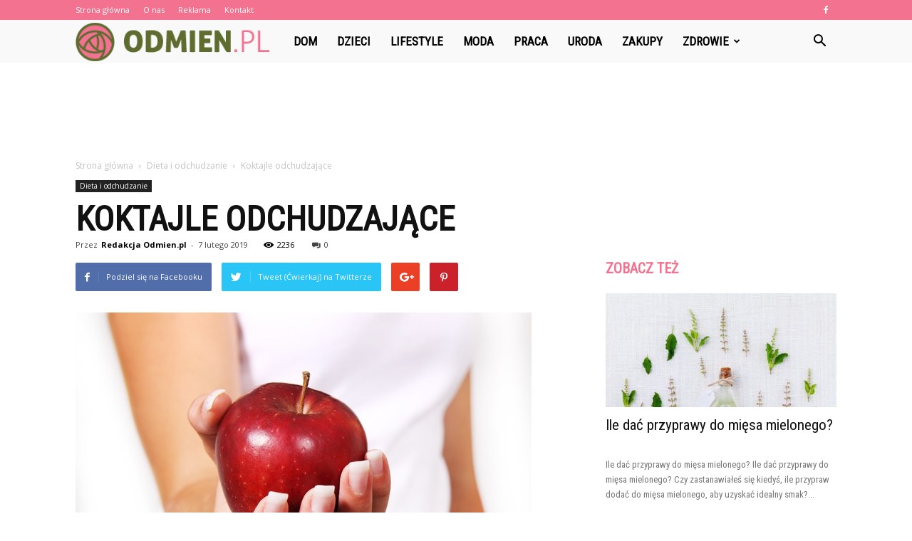

--- FILE ---
content_type: text/html; charset=UTF-8
request_url: https://www.odmien.pl/koktajle-odchudzajace/
body_size: 99993
content:
<!doctype html >
<!--[if IE 8]>    <html class="ie8" lang="en"> <![endif]-->
<!--[if IE 9]>    <html class="ie9" lang="en"> <![endif]-->
<!--[if gt IE 8]><!--> <html lang="pl-PL" prefix="og: http://ogp.me/ns#"> <!--<![endif]-->
<head>
    <title>Koktajle odchudzające - Odmien.pl</title>
    <meta charset="UTF-8" />
    <meta name="viewport" content="width=device-width, initial-scale=1.0">
    <link rel="pingback" href="https://www.odmien.pl/xmlrpc.php" />
    <meta property="og:image" content="https://www.odmien.pl/wp-content/uploads/2018/12/dieta10.jpg" /><meta name="author" content="Redakcja Odmien.pl">

<!-- This site is optimized with the Yoast SEO plugin v9.7 - https://yoast.com/wordpress/plugins/seo/ -->
<link rel="canonical" href="https://www.odmien.pl/koktajle-odchudzajace/" />
<meta property="og:locale" content="pl_PL" />
<meta property="og:type" content="article" />
<meta property="og:title" content="Koktajle odchudzające - Odmien.pl" />
<meta property="og:description" content="Panujący trend na zgrabną i szczupłą sylwetkę doprowadził do tego, iż nie tylko kobiety, ale również mężczyźni szukają sposobu na pozbycie się zbędnych kilogramów. Najlepszymi sposobami jest oczywiście odpowiednio dobrana i zbilansowana dieta, a także wysiłek fizyczny. Warto jest również wzbogacić swój jadłospis o koktajl na odchudzanie, który zawiera w swoim składzie produkty przyspieszające metabolizm, &hellip;" />
<meta property="og:url" content="https://www.odmien.pl/koktajle-odchudzajace/" />
<meta property="og:site_name" content="Odmien.pl" />
<meta property="article:section" content="Dieta i odchudzanie" />
<meta property="article:published_time" content="2019-02-07T19:45:06+00:00" />
<meta property="article:modified_time" content="2018-12-10T19:45:56+00:00" />
<meta property="og:updated_time" content="2018-12-10T19:45:56+00:00" />
<meta property="og:image" content="https://www.odmien.pl/wp-content/uploads/2018/12/dieta10.jpg" />
<meta property="og:image:secure_url" content="https://www.odmien.pl/wp-content/uploads/2018/12/dieta10.jpg" />
<meta property="og:image:width" content="640" />
<meta property="og:image:height" content="426" />
<meta property="og:image:alt" content="Koktajle odchudzające" />
<meta name="twitter:card" content="summary_large_image" />
<meta name="twitter:description" content="Panujący trend na zgrabną i szczupłą sylwetkę doprowadził do tego, iż nie tylko kobiety, ale również mężczyźni szukają sposobu na pozbycie się zbędnych kilogramów. Najlepszymi sposobami jest oczywiście odpowiednio dobrana i zbilansowana dieta, a także wysiłek fizyczny. Warto jest również wzbogacić swój jadłospis o koktajl na odchudzanie, który zawiera w swoim składzie produkty przyspieszające metabolizm, [&hellip;]" />
<meta name="twitter:title" content="Koktajle odchudzające - Odmien.pl" />
<meta name="twitter:image" content="https://www.odmien.pl/wp-content/uploads/2018/12/dieta10.jpg" />
<!-- / Yoast SEO plugin. -->

<link rel='dns-prefetch' href='//fonts.googleapis.com' />
<link rel='dns-prefetch' href='//s.w.org' />
<link rel="alternate" type="application/rss+xml" title="Odmien.pl &raquo; Kanał z wpisami" href="https://www.odmien.pl/feed/" />
<link rel="alternate" type="application/rss+xml" title="Odmien.pl &raquo; Kanał z komentarzami" href="https://www.odmien.pl/comments/feed/" />
<link rel="alternate" type="application/rss+xml" title="Odmien.pl &raquo; Koktajle odchudzające Kanał z komentarzami" href="https://www.odmien.pl/koktajle-odchudzajace/feed/" />
		<script type="text/javascript">
			window._wpemojiSettings = {"baseUrl":"https:\/\/s.w.org\/images\/core\/emoji\/11\/72x72\/","ext":".png","svgUrl":"https:\/\/s.w.org\/images\/core\/emoji\/11\/svg\/","svgExt":".svg","source":{"concatemoji":"https:\/\/www.odmien.pl\/wp-includes\/js\/wp-emoji-release.min.js?ver=4.9.26"}};
			!function(e,a,t){var n,r,o,i=a.createElement("canvas"),p=i.getContext&&i.getContext("2d");function s(e,t){var a=String.fromCharCode;p.clearRect(0,0,i.width,i.height),p.fillText(a.apply(this,e),0,0);e=i.toDataURL();return p.clearRect(0,0,i.width,i.height),p.fillText(a.apply(this,t),0,0),e===i.toDataURL()}function c(e){var t=a.createElement("script");t.src=e,t.defer=t.type="text/javascript",a.getElementsByTagName("head")[0].appendChild(t)}for(o=Array("flag","emoji"),t.supports={everything:!0,everythingExceptFlag:!0},r=0;r<o.length;r++)t.supports[o[r]]=function(e){if(!p||!p.fillText)return!1;switch(p.textBaseline="top",p.font="600 32px Arial",e){case"flag":return s([55356,56826,55356,56819],[55356,56826,8203,55356,56819])?!1:!s([55356,57332,56128,56423,56128,56418,56128,56421,56128,56430,56128,56423,56128,56447],[55356,57332,8203,56128,56423,8203,56128,56418,8203,56128,56421,8203,56128,56430,8203,56128,56423,8203,56128,56447]);case"emoji":return!s([55358,56760,9792,65039],[55358,56760,8203,9792,65039])}return!1}(o[r]),t.supports.everything=t.supports.everything&&t.supports[o[r]],"flag"!==o[r]&&(t.supports.everythingExceptFlag=t.supports.everythingExceptFlag&&t.supports[o[r]]);t.supports.everythingExceptFlag=t.supports.everythingExceptFlag&&!t.supports.flag,t.DOMReady=!1,t.readyCallback=function(){t.DOMReady=!0},t.supports.everything||(n=function(){t.readyCallback()},a.addEventListener?(a.addEventListener("DOMContentLoaded",n,!1),e.addEventListener("load",n,!1)):(e.attachEvent("onload",n),a.attachEvent("onreadystatechange",function(){"complete"===a.readyState&&t.readyCallback()})),(n=t.source||{}).concatemoji?c(n.concatemoji):n.wpemoji&&n.twemoji&&(c(n.twemoji),c(n.wpemoji)))}(window,document,window._wpemojiSettings);
		</script>
		<style type="text/css">
img.wp-smiley,
img.emoji {
	display: inline !important;
	border: none !important;
	box-shadow: none !important;
	height: 1em !important;
	width: 1em !important;
	margin: 0 .07em !important;
	vertical-align: -0.1em !important;
	background: none !important;
	padding: 0 !important;
}
</style>
<link rel='stylesheet' id='google-fonts-style-css'  href='https://fonts.googleapis.com/css?family=Roboto+Condensed%3A400%7COpen+Sans%3A300italic%2C400%2C400italic%2C600%2C600italic%2C700%7CRoboto%3A300%2C400%2C400italic%2C500%2C500italic%2C700%2C900&#038;ver=7.8.1' type='text/css' media='all' />
<link rel='stylesheet' id='js_composer_front-css'  href='https://www.odmien.pl/wp-content/plugins/js_composer/assets/css/js_composer.min.css?ver=5.1.1' type='text/css' media='all' />
<link rel='stylesheet' id='td-theme-css'  href='https://www.odmien.pl/wp-content/themes/Newspaper/style.css?ver=7.8.1' type='text/css' media='all' />
<link rel='stylesheet' id='td-theme-demo-style-css'  href='https://www.odmien.pl/wp-content/themes/Newspaper/includes/demos/what/demo_style.css?ver=7.8.1' type='text/css' media='all' />
<script type='text/javascript' src='https://www.odmien.pl/wp-includes/js/jquery/jquery.js?ver=1.12.4'></script>
<script type='text/javascript' src='https://www.odmien.pl/wp-includes/js/jquery/jquery-migrate.min.js?ver=1.4.1'></script>
<link rel='https://api.w.org/' href='https://www.odmien.pl/wp-json/' />
<link rel="EditURI" type="application/rsd+xml" title="RSD" href="https://www.odmien.pl/xmlrpc.php?rsd" />
<link rel="wlwmanifest" type="application/wlwmanifest+xml" href="https://www.odmien.pl/wp-includes/wlwmanifest.xml" /> 
<meta name="generator" content="WordPress 4.9.26" />
<link rel='shortlink' href='https://www.odmien.pl/?p=176' />
<link rel="alternate" type="application/json+oembed" href="https://www.odmien.pl/wp-json/oembed/1.0/embed?url=https%3A%2F%2Fwww.odmien.pl%2Fkoktajle-odchudzajace%2F" />
<link rel="alternate" type="text/xml+oembed" href="https://www.odmien.pl/wp-json/oembed/1.0/embed?url=https%3A%2F%2Fwww.odmien.pl%2Fkoktajle-odchudzajace%2F&#038;format=xml" />
<!--[if lt IE 9]><script src="https://html5shim.googlecode.com/svn/trunk/html5.js"></script><![endif]-->
    <meta name="generator" content="Powered by Visual Composer - drag and drop page builder for WordPress."/>
<!--[if lte IE 9]><link rel="stylesheet" type="text/css" href="https://www.odmien.pl/wp-content/plugins/js_composer/assets/css/vc_lte_ie9.min.css" media="screen"><![endif]-->
<!-- JS generated by theme -->

<script>
    
    

	    var tdBlocksArray = []; //here we store all the items for the current page

	    //td_block class - each ajax block uses a object of this class for requests
	    function tdBlock() {
		    this.id = '';
		    this.block_type = 1; //block type id (1-234 etc)
		    this.atts = '';
		    this.td_column_number = '';
		    this.td_current_page = 1; //
		    this.post_count = 0; //from wp
		    this.found_posts = 0; //from wp
		    this.max_num_pages = 0; //from wp
		    this.td_filter_value = ''; //current live filter value
		    this.is_ajax_running = false;
		    this.td_user_action = ''; // load more or infinite loader (used by the animation)
		    this.header_color = '';
		    this.ajax_pagination_infinite_stop = ''; //show load more at page x
	    }


        // td_js_generator - mini detector
        (function(){
            var htmlTag = document.getElementsByTagName("html")[0];

            if ( navigator.userAgent.indexOf("MSIE 10.0") > -1 ) {
                htmlTag.className += ' ie10';
            }

            if ( !!navigator.userAgent.match(/Trident.*rv\:11\./) ) {
                htmlTag.className += ' ie11';
            }

            if ( /(iPad|iPhone|iPod)/g.test(navigator.userAgent) ) {
                htmlTag.className += ' td-md-is-ios';
            }

            var user_agent = navigator.userAgent.toLowerCase();
            if ( user_agent.indexOf("android") > -1 ) {
                htmlTag.className += ' td-md-is-android';
            }

            if ( -1 !== navigator.userAgent.indexOf('Mac OS X')  ) {
                htmlTag.className += ' td-md-is-os-x';
            }

            if ( /chrom(e|ium)/.test(navigator.userAgent.toLowerCase()) ) {
               htmlTag.className += ' td-md-is-chrome';
            }

            if ( -1 !== navigator.userAgent.indexOf('Firefox') ) {
                htmlTag.className += ' td-md-is-firefox';
            }

            if ( -1 !== navigator.userAgent.indexOf('Safari') && -1 === navigator.userAgent.indexOf('Chrome') ) {
                htmlTag.className += ' td-md-is-safari';
            }

            if( -1 !== navigator.userAgent.indexOf('IEMobile') ){
                htmlTag.className += ' td-md-is-iemobile';
            }

        })();




        var tdLocalCache = {};

        ( function () {
            "use strict";

            tdLocalCache = {
                data: {},
                remove: function (resource_id) {
                    delete tdLocalCache.data[resource_id];
                },
                exist: function (resource_id) {
                    return tdLocalCache.data.hasOwnProperty(resource_id) && tdLocalCache.data[resource_id] !== null;
                },
                get: function (resource_id) {
                    return tdLocalCache.data[resource_id];
                },
                set: function (resource_id, cachedData) {
                    tdLocalCache.remove(resource_id);
                    tdLocalCache.data[resource_id] = cachedData;
                }
            };
        })();

    
    
var td_viewport_interval_list=[{"limitBottom":767,"sidebarWidth":228},{"limitBottom":1018,"sidebarWidth":300},{"limitBottom":1140,"sidebarWidth":324}];
var td_animation_stack_effect="type0";
var tds_animation_stack=true;
var td_animation_stack_specific_selectors=".entry-thumb, img";
var td_animation_stack_general_selectors=".td-animation-stack img, .td-animation-stack .entry-thumb, .post img";
var td_ajax_url="https:\/\/www.odmien.pl\/wp-admin\/admin-ajax.php?td_theme_name=Newspaper&v=7.8.1";
var td_get_template_directory_uri="https:\/\/www.odmien.pl\/wp-content\/themes\/Newspaper";
var tds_snap_menu="snap";
var tds_logo_on_sticky="show_header_logo";
var tds_header_style="5";
var td_please_wait="Prosz\u0119 czeka\u0107 ...";
var td_email_user_pass_incorrect="U\u017cytkownik lub has\u0142o niepoprawne!";
var td_email_user_incorrect="E-mail lub nazwa u\u017cytkownika jest niepoprawna!";
var td_email_incorrect="E-mail niepoprawny!";
var tds_more_articles_on_post_enable="";
var tds_more_articles_on_post_time_to_wait="";
var tds_more_articles_on_post_pages_distance_from_top=0;
var tds_theme_color_site_wide="#f2728f";
var tds_smart_sidebar="enabled";
var tdThemeName="Newspaper";
var td_magnific_popup_translation_tPrev="Poprzedni (Strza\u0142ka w lewo)";
var td_magnific_popup_translation_tNext="Nast\u0119pny (Strza\u0142ka w prawo)";
var td_magnific_popup_translation_tCounter="%curr% z %total%";
var td_magnific_popup_translation_ajax_tError="Zawarto\u015b\u0107 z %url% nie mo\u017ce by\u0107 za\u0142adowana.";
var td_magnific_popup_translation_image_tError="Obraz #%curr% nie mo\u017ce by\u0107 za\u0142adowany.";
var td_ad_background_click_link="";
var td_ad_background_click_target="";
</script>


<!-- Header style compiled by theme -->

<style>
    
.td-header-wrap .black-menu .sf-menu > .current-menu-item > a,
    .td-header-wrap .black-menu .sf-menu > .current-menu-ancestor > a,
    .td-header-wrap .black-menu .sf-menu > .current-category-ancestor > a,
    .td-header-wrap .black-menu .sf-menu > li > a:hover,
    .td-header-wrap .black-menu .sf-menu > .sfHover > a,
    .td-header-style-12 .td-header-menu-wrap-full,
    .sf-menu > .current-menu-item > a:after,
    .sf-menu > .current-menu-ancestor > a:after,
    .sf-menu > .current-category-ancestor > a:after,
    .sf-menu > li:hover > a:after,
    .sf-menu > .sfHover > a:after,
    .td-header-style-12 .td-affix,
    .header-search-wrap .td-drop-down-search:after,
    .header-search-wrap .td-drop-down-search .btn:hover,
    input[type=submit]:hover,
    .td-read-more a,
    .td-post-category:hover,
    .td-grid-style-1.td-hover-1 .td-big-grid-post:hover .td-post-category,
    .td-grid-style-5.td-hover-1 .td-big-grid-post:hover .td-post-category,
    .td_top_authors .td-active .td-author-post-count,
    .td_top_authors .td-active .td-author-comments-count,
    .td_top_authors .td_mod_wrap:hover .td-author-post-count,
    .td_top_authors .td_mod_wrap:hover .td-author-comments-count,
    .td-404-sub-sub-title a:hover,
    .td-search-form-widget .wpb_button:hover,
    .td-rating-bar-wrap div,
    .td_category_template_3 .td-current-sub-category,
    .dropcap,
    .td_wrapper_video_playlist .td_video_controls_playlist_wrapper,
    .wpb_default,
    .wpb_default:hover,
    .td-left-smart-list:hover,
    .td-right-smart-list:hover,
    .woocommerce-checkout .woocommerce input.button:hover,
    .woocommerce-page .woocommerce a.button:hover,
    .woocommerce-account div.woocommerce .button:hover,
    #bbpress-forums button:hover,
    .bbp_widget_login .button:hover,
    .td-footer-wrapper .td-post-category,
    .td-footer-wrapper .widget_product_search input[type="submit"]:hover,
    .woocommerce .product a.button:hover,
    .woocommerce .product #respond input#submit:hover,
    .woocommerce .checkout input#place_order:hover,
    .woocommerce .woocommerce.widget .button:hover,
    .single-product .product .summary .cart .button:hover,
    .woocommerce-cart .woocommerce table.cart .button:hover,
    .woocommerce-cart .woocommerce .shipping-calculator-form .button:hover,
    .td-next-prev-wrap a:hover,
    .td-load-more-wrap a:hover,
    .td-post-small-box a:hover,
    .page-nav .current,
    .page-nav:first-child > div,
    .td_category_template_8 .td-category-header .td-category a.td-current-sub-category,
    .td_category_template_4 .td-category-siblings .td-category a:hover,
    #bbpress-forums .bbp-pagination .current,
    #bbpress-forums #bbp-single-user-details #bbp-user-navigation li.current a,
    .td-theme-slider:hover .slide-meta-cat a,
    a.vc_btn-black:hover,
    .td-trending-now-wrapper:hover .td-trending-now-title,
    .td-scroll-up,
    .td-smart-list-button:hover,
    .td-weather-information:before,
    .td-weather-week:before,
    .td_block_exchange .td-exchange-header:before,
    .td_block_big_grid_9.td-grid-style-1 .td-post-category,
    .td_block_big_grid_9.td-grid-style-5 .td-post-category,
    .td-grid-style-6.td-hover-1 .td-module-thumb:after,
    .td-pulldown-syle-2 .td-subcat-dropdown ul:after,
    .td_block_template_9 .td-block-title:after,
    .td_block_template_15 .td-block-title:before {
        background-color: #f2728f;
    }

    .global-block-template-4 .td-related-title .td-cur-simple-item:before {
        border-color: #f2728f transparent transparent transparent !important;
    }

    .woocommerce .woocommerce-message .button:hover,
    .woocommerce .woocommerce-error .button:hover,
    .woocommerce .woocommerce-info .button:hover,
    .global-block-template-4 .td-related-title .td-cur-simple-item,
    .global-block-template-3 .td-related-title .td-cur-simple-item,
    .global-block-template-9 .td-related-title:after {
        background-color: #f2728f !important;
    }

    .woocommerce .product .onsale,
    .woocommerce.widget .ui-slider .ui-slider-handle {
        background: none #f2728f;
    }

    .woocommerce.widget.widget_layered_nav_filters ul li a {
        background: none repeat scroll 0 0 #f2728f !important;
    }

    a,
    cite a:hover,
    .td_mega_menu_sub_cats .cur-sub-cat,
    .td-mega-span h3 a:hover,
    .td_mod_mega_menu:hover .entry-title a,
    .header-search-wrap .result-msg a:hover,
    .top-header-menu li a:hover,
    .top-header-menu .current-menu-item > a,
    .top-header-menu .current-menu-ancestor > a,
    .top-header-menu .current-category-ancestor > a,
    .td-social-icon-wrap > a:hover,
    .td-header-sp-top-widget .td-social-icon-wrap a:hover,
    .td-page-content blockquote p,
    .td-post-content blockquote p,
    .mce-content-body blockquote p,
    .comment-content blockquote p,
    .wpb_text_column blockquote p,
    .td_block_text_with_title blockquote p,
    .td_module_wrap:hover .entry-title a,
    .td-subcat-filter .td-subcat-list a:hover,
    .td-subcat-filter .td-subcat-dropdown a:hover,
    .td_quote_on_blocks,
    .dropcap2,
    .dropcap3,
    .td_top_authors .td-active .td-authors-name a,
    .td_top_authors .td_mod_wrap:hover .td-authors-name a,
    .td-post-next-prev-content a:hover,
    .author-box-wrap .td-author-social a:hover,
    .td-author-name a:hover,
    .td-author-url a:hover,
    .td_mod_related_posts:hover h3 > a,
    .td-post-template-11 .td-related-title .td-related-left:hover,
    .td-post-template-11 .td-related-title .td-related-right:hover,
    .td-post-template-11 .td-related-title .td-cur-simple-item,
    .td-post-template-11 .td_block_related_posts .td-next-prev-wrap a:hover,
    .comment-reply-link:hover,
    .logged-in-as a:hover,
    #cancel-comment-reply-link:hover,
    .td-search-query,
    .td-category-header .td-pulldown-category-filter-link:hover,
    .td-category-siblings .td-subcat-dropdown a:hover,
    .td-category-siblings .td-subcat-dropdown a.td-current-sub-category,
    .widget a:hover,
    .archive .widget_archive .current,
    .archive .widget_archive .current a,
    .widget_calendar tfoot a:hover,
    .woocommerce a.added_to_cart:hover,
    #bbpress-forums li.bbp-header .bbp-reply-content span a:hover,
    #bbpress-forums .bbp-forum-freshness a:hover,
    #bbpress-forums .bbp-topic-freshness a:hover,
    #bbpress-forums .bbp-forums-list li a:hover,
    #bbpress-forums .bbp-forum-title:hover,
    #bbpress-forums .bbp-topic-permalink:hover,
    #bbpress-forums .bbp-topic-started-by a:hover,
    #bbpress-forums .bbp-topic-started-in a:hover,
    #bbpress-forums .bbp-body .super-sticky li.bbp-topic-title .bbp-topic-permalink,
    #bbpress-forums .bbp-body .sticky li.bbp-topic-title .bbp-topic-permalink,
    .widget_display_replies .bbp-author-name,
    .widget_display_topics .bbp-author-name,
    .footer-text-wrap .footer-email-wrap a,
    .td-subfooter-menu li a:hover,
    .footer-social-wrap a:hover,
    a.vc_btn-black:hover,
    .td-smart-list-dropdown-wrap .td-smart-list-button:hover,
    .td_module_17 .td-read-more a:hover,
    .td_module_18 .td-read-more a:hover,
    .td_module_19 .td-post-author-name a:hover,
    .td-instagram-user a,
    .td-pulldown-syle-2 .td-subcat-dropdown:hover .td-subcat-more span,
    .td-pulldown-syle-2 .td-subcat-dropdown:hover .td-subcat-more i,
    .td-pulldown-syle-3 .td-subcat-dropdown:hover .td-subcat-more span,
    .td-pulldown-syle-3 .td-subcat-dropdown:hover .td-subcat-more i,
    .td-block-title-wrap .td-wrapper-pulldown-filter .td-pulldown-filter-display-option:hover,
    .td-block-title-wrap .td-wrapper-pulldown-filter .td-pulldown-filter-display-option:hover i,
    .td-block-title-wrap .td-wrapper-pulldown-filter .td-pulldown-filter-link:hover,
    .td-block-title-wrap .td-wrapper-pulldown-filter .td-pulldown-filter-item .td-cur-simple-item,
    .global-block-template-2 .td-related-title .td-cur-simple-item,
    .global-block-template-5 .td-related-title .td-cur-simple-item,
    .global-block-template-6 .td-related-title .td-cur-simple-item,
    .global-block-template-7 .td-related-title .td-cur-simple-item,
    .global-block-template-8 .td-related-title .td-cur-simple-item,
    .global-block-template-9 .td-related-title .td-cur-simple-item,
    .global-block-template-10 .td-related-title .td-cur-simple-item,
    .global-block-template-11 .td-related-title .td-cur-simple-item,
    .global-block-template-12 .td-related-title .td-cur-simple-item,
    .global-block-template-13 .td-related-title .td-cur-simple-item,
    .global-block-template-14 .td-related-title .td-cur-simple-item,
    .global-block-template-15 .td-related-title .td-cur-simple-item,
    .global-block-template-16 .td-related-title .td-cur-simple-item,
    .global-block-template-17 .td-related-title .td-cur-simple-item,
    .td-theme-wrap .sf-menu ul .td-menu-item > a:hover,
    .td-theme-wrap .sf-menu ul .sfHover > a,
    .td-theme-wrap .sf-menu ul .current-menu-ancestor > a,
    .td-theme-wrap .sf-menu ul .current-category-ancestor > a,
    .td-theme-wrap .sf-menu ul .current-menu-item > a {
        color: #f2728f;
    }

    a.vc_btn-black.vc_btn_square_outlined:hover,
    a.vc_btn-black.vc_btn_outlined:hover,
    .td-mega-menu-page .wpb_content_element ul li a:hover,
     .td-theme-wrap .td-aj-search-results .td_module_wrap:hover .entry-title a,
    .td-theme-wrap .header-search-wrap .result-msg a:hover {
        color: #f2728f !important;
    }

    .td-next-prev-wrap a:hover,
    .td-load-more-wrap a:hover,
    .td-post-small-box a:hover,
    .page-nav .current,
    .page-nav:first-child > div,
    .td_category_template_8 .td-category-header .td-category a.td-current-sub-category,
    .td_category_template_4 .td-category-siblings .td-category a:hover,
    #bbpress-forums .bbp-pagination .current,
    .post .td_quote_box,
    .page .td_quote_box,
    a.vc_btn-black:hover,
    .td_block_template_5 .td-block-title > * {
        border-color: #f2728f;
    }

    .td_wrapper_video_playlist .td_video_currently_playing:after {
        border-color: #f2728f !important;
    }

    .header-search-wrap .td-drop-down-search:before {
        border-color: transparent transparent #f2728f transparent;
    }

    .block-title > span,
    .block-title > a,
    .block-title > label,
    .widgettitle,
    .widgettitle:after,
    .td-trending-now-title,
    .td-trending-now-wrapper:hover .td-trending-now-title,
    .wpb_tabs li.ui-tabs-active a,
    .wpb_tabs li:hover a,
    .vc_tta-container .vc_tta-color-grey.vc_tta-tabs-position-top.vc_tta-style-classic .vc_tta-tabs-container .vc_tta-tab.vc_active > a,
    .vc_tta-container .vc_tta-color-grey.vc_tta-tabs-position-top.vc_tta-style-classic .vc_tta-tabs-container .vc_tta-tab:hover > a,
    .td_block_template_1 .td-related-title .td-cur-simple-item,
    .woocommerce .product .products h2,
    .td-subcat-filter .td-subcat-dropdown:hover .td-subcat-more {
    	background-color: #f2728f;
    }

    .woocommerce div.product .woocommerce-tabs ul.tabs li.active {
    	background-color: #f2728f !important;
    }

    .block-title,
    .td_block_template_1 .td-related-title,
    .wpb_tabs .wpb_tabs_nav,
    .vc_tta-container .vc_tta-color-grey.vc_tta-tabs-position-top.vc_tta-style-classic .vc_tta-tabs-container,
    .woocommerce div.product .woocommerce-tabs ul.tabs:before {
        border-color: #f2728f;
    }
    .td_block_wrap .td-subcat-item a.td-cur-simple-item {
	    color: #f2728f;
	}


    
    .td-grid-style-4 .entry-title
    {
        background-color: rgba(242, 114, 143, 0.7);
    }

    
    .td-theme-wrap .block-title > span,
    .td-theme-wrap .block-title > span > a,
    .td-theme-wrap .widget_rss .block-title .rsswidget,
    .td-theme-wrap .block-title > a,
    .widgettitle,
    .widgettitle > a,
    .td-trending-now-title,
    .wpb_tabs li.ui-tabs-active a,
    .wpb_tabs li:hover a,
    .vc_tta-container .vc_tta-color-grey.vc_tta-tabs-position-top.vc_tta-style-classic .vc_tta-tabs-container .vc_tta-tab.vc_active > a,
    .vc_tta-container .vc_tta-color-grey.vc_tta-tabs-position-top.vc_tta-style-classic .vc_tta-tabs-container .vc_tta-tab:hover > a,
    .td-related-title .td-cur-simple-item,
    .woocommerce div.product .woocommerce-tabs ul.tabs li.active,
    .woocommerce .product .products h2,
    .td-theme-wrap .td_block_template_2 .td-block-title > *,
    .td-theme-wrap .td_block_template_3 .td-block-title > *,
    .td-theme-wrap .td_block_template_4 .td-block-title > *,
    .td-theme-wrap .td_block_template_5 .td-block-title > *,
    .td-theme-wrap .td_block_template_6 .td-block-title > *,
    .td-theme-wrap .td_block_template_6 .td-block-title:before,
    .td-theme-wrap .td_block_template_7 .td-block-title > *,
    .td-theme-wrap .td_block_template_8 .td-block-title > *,
    .td-theme-wrap .td_block_template_9 .td-block-title > *,
    .td-theme-wrap .td_block_template_10 .td-block-title > *,
    .td-theme-wrap .td_block_template_11 .td-block-title > *,
    .td-theme-wrap .td_block_template_12 .td-block-title > *,
    .td-theme-wrap .td_block_template_13 .td-block-title > span,
    .td-theme-wrap .td_block_template_13 .td-block-title > a,
    .td-theme-wrap .td_block_template_14 .td-block-title > *,
    .td-theme-wrap .td_block_template_14 .td-block-title-wrap .td-wrapper-pulldown-filter .td-pulldown-filter-display-option,
    .td-theme-wrap .td_block_template_14 .td-block-title-wrap .td-wrapper-pulldown-filter .td-pulldown-filter-display-option i,
    .td-theme-wrap .td_block_template_14 .td-block-title-wrap .td-wrapper-pulldown-filter .td-pulldown-filter-display-option:hover,
    .td-theme-wrap .td_block_template_14 .td-block-title-wrap .td-wrapper-pulldown-filter .td-pulldown-filter-display-option:hover i,
    .td-theme-wrap .td_block_template_15 .td-block-title > *,
    .td-theme-wrap .td_block_template_15 .td-block-title-wrap .td-wrapper-pulldown-filter,
    .td-theme-wrap .td_block_template_15 .td-block-title-wrap .td-wrapper-pulldown-filter i,
    .td-theme-wrap .td_block_template_16 .td-block-title > *,
    .td-theme-wrap .td_block_template_17 .td-block-title > * {
    	color: #f2728f;
    }


    
    .td-header-wrap .td-header-top-menu-full,
    .td-header-wrap .top-header-menu .sub-menu {
        background-color: #f2728f;
    }
    .td-header-style-8 .td-header-top-menu-full {
        background-color: transparent;
    }
    .td-header-style-8 .td-header-top-menu-full .td-header-top-menu {
        background-color: #f2728f;
        padding-left: 15px;
        padding-right: 15px;
    }

    .td-header-wrap .td-header-top-menu-full .td-header-top-menu,
    .td-header-wrap .td-header-top-menu-full {
        border-bottom: none;
    }


    
    .td-header-top-menu,
    .td-header-top-menu a,
    .td-header-wrap .td-header-top-menu-full .td-header-top-menu,
    .td-header-wrap .td-header-top-menu-full a,
    .td-header-style-8 .td-header-top-menu,
    .td-header-style-8 .td-header-top-menu a {
        color: #ffffff;
    }

    
    .top-header-menu .current-menu-item > a,
    .top-header-menu .current-menu-ancestor > a,
    .top-header-menu .current-category-ancestor > a,
    .top-header-menu li a:hover {
        color: #000000;
    }

    
    .td-header-wrap .td-header-sp-top-widget .td-icon-font {
        color: #ffffff;
    }

    
    .td-header-wrap .td-header-menu-wrap-full,
    .sf-menu > .current-menu-ancestor > a,
    .sf-menu > .current-category-ancestor > a,
    .td-header-menu-wrap.td-affix,
    .td-header-style-3 .td-header-main-menu,
    .td-header-style-3 .td-affix .td-header-main-menu,
    .td-header-style-4 .td-header-main-menu,
    .td-header-style-4 .td-affix .td-header-main-menu,
    .td-header-style-8 .td-header-menu-wrap.td-affix,
    .td-header-style-8 .td-header-top-menu-full {
		background-color: #f9f9f9;
    }


    .td-boxed-layout .td-header-style-3 .td-header-menu-wrap,
    .td-boxed-layout .td-header-style-4 .td-header-menu-wrap,
    .td-header-style-3 .td_stretch_content .td-header-menu-wrap,
    .td-header-style-4 .td_stretch_content .td-header-menu-wrap {
    	background-color: #f9f9f9 !important;
    }


    @media (min-width: 1019px) {
        .td-header-style-1 .td-header-sp-recs,
        .td-header-style-1 .td-header-sp-logo {
            margin-bottom: 28px;
        }
    }

    @media (min-width: 768px) and (max-width: 1018px) {
        .td-header-style-1 .td-header-sp-recs,
        .td-header-style-1 .td-header-sp-logo {
            margin-bottom: 14px;
        }
    }

    .td-header-style-7 .td-header-top-menu {
        border-bottom: none;
    }


    
    .sf-menu > .current-menu-item > a:after,
    .sf-menu > .current-menu-ancestor > a:after,
    .sf-menu > .current-category-ancestor > a:after,
    .sf-menu > li:hover > a:after,
    .sf-menu > .sfHover > a:after,
    .td_block_mega_menu .td-next-prev-wrap a:hover,
    .td-mega-span .td-post-category:hover,
    .td-header-wrap .black-menu .sf-menu > li > a:hover,
    .td-header-wrap .black-menu .sf-menu > .current-menu-ancestor > a,
    .td-header-wrap .black-menu .sf-menu > .sfHover > a,
    .header-search-wrap .td-drop-down-search:after,
    .header-search-wrap .td-drop-down-search .btn:hover,
    .td-header-wrap .black-menu .sf-menu > .current-menu-item > a,
    .td-header-wrap .black-menu .sf-menu > .current-menu-ancestor > a,
    .td-header-wrap .black-menu .sf-menu > .current-category-ancestor > a {
        background-color: #f2728f;
    }


    .td_block_mega_menu .td-next-prev-wrap a:hover {
        border-color: #f2728f;
    }

    .header-search-wrap .td-drop-down-search:before {
        border-color: transparent transparent #f2728f transparent;
    }

    .td_mega_menu_sub_cats .cur-sub-cat,
    .td_mod_mega_menu:hover .entry-title a,
    .td-theme-wrap .sf-menu ul .td-menu-item > a:hover,
    .td-theme-wrap .sf-menu ul .sfHover > a,
    .td-theme-wrap .sf-menu ul .current-menu-ancestor > a,
    .td-theme-wrap .sf-menu ul .current-category-ancestor > a,
    .td-theme-wrap .sf-menu ul .current-menu-item > a {
        color: #f2728f;
    }


    
    .td-header-wrap .td-header-menu-wrap .sf-menu > li > a,
    .td-header-wrap .header-search-wrap .td-icon-search {
        color: #000000;
    }

    
    @media (max-width: 767px) {
        body .td-header-wrap .td-header-main-menu {
            background-color: #000000 !important;
        }
    }


    
    .td-menu-background:before,
    .td-search-background:before {
        background: #3a112e;
        background: -moz-linear-gradient(top, #3a112e 0%, #e2285a 100%);
        background: -webkit-gradient(left top, left bottom, color-stop(0%, #3a112e), color-stop(100%, #e2285a));
        background: -webkit-linear-gradient(top, #3a112e 0%, #e2285a 100%);
        background: -o-linear-gradient(top, #3a112e 0%, @mobileu_gradient_two_mob 100%);
        background: -ms-linear-gradient(top, #3a112e 0%, #e2285a 100%);
        background: linear-gradient(to bottom, #3a112e 0%, #e2285a 100%);
        filter: progid:DXImageTransform.Microsoft.gradient( startColorstr='#3a112e', endColorstr='#e2285a', GradientType=0 );
    }

    
    .td-footer-wrapper,
    .td-footer-wrapper .td_block_template_7 .td-block-title > *,
    .td-footer-wrapper .td_block_template_17 .td-block-title,
    .td-footer-wrapper .td-block-title-wrap .td-wrapper-pulldown-filter {
        background-color: #f9f9f9;
    }

    
    .td-footer-wrapper,
    .td-footer-wrapper a,
    .td-footer-wrapper .block-title a,
    .td-footer-wrapper .block-title span,
    .td-footer-wrapper .block-title label,
    .td-footer-wrapper .td-excerpt,
    .td-footer-wrapper .td-post-author-name span,
    .td-footer-wrapper .td-post-date,
    .td-footer-wrapper .td-social-style3 .td_social_type a,
    .td-footer-wrapper .td-social-style3,
    .td-footer-wrapper .td-social-style4 .td_social_type a,
    .td-footer-wrapper .td-social-style4,
    .td-footer-wrapper .td-social-style9,
    .td-footer-wrapper .td-social-style10,
    .td-footer-wrapper .td-social-style2 .td_social_type a,
    .td-footer-wrapper .td-social-style8 .td_social_type a,
    .td-footer-wrapper .td-social-style2 .td_social_type,
    .td-footer-wrapper .td-social-style8 .td_social_type,
    .td-footer-template-13 .td-social-name,
    .td-footer-wrapper .td_block_template_7 .td-block-title > * {
        color: #000000;
    }

    .td-footer-wrapper .widget_calendar th,
    .td-footer-wrapper .widget_calendar td,
    .td-footer-wrapper .td-social-style2 .td_social_type .td-social-box,
    .td-footer-wrapper .td-social-style8 .td_social_type .td-social-box,
    .td-social-style-2 .td-icon-font:after {
        border-color: #000000;
    }

    .td-footer-wrapper .td-module-comments a,
    .td-footer-wrapper .td-post-category,
    .td-footer-wrapper .td-slide-meta .td-post-author-name span,
    .td-footer-wrapper .td-slide-meta .td-post-date {
        color: #fff;
    }

    
    .td-footer-bottom-full .td-container::before {
        background-color: rgba(0, 0, 0, 0.1);
    }

    
	.td-footer-wrapper .block-title > span,
    .td-footer-wrapper .block-title > a,
    .td-footer-wrapper .widgettitle,
    .td-theme-wrap .td-footer-wrapper .td-container .td-block-title > *,
    .td-theme-wrap .td-footer-wrapper .td_block_template_6 .td-block-title:before {
    	color: #000000;
    }

    
    .td-footer-wrapper .footer-social-wrap .td-icon-font {
        color: #000000;
    }

    
    .td-sub-footer-container {
        background-color: #f2728f;
    }

    
    .td-sub-footer-container,
    .td-subfooter-menu li a {
        color: #ffffff;
    }

    
    .td-subfooter-menu li a:hover {
        color: #d6d6d6;
    }


    
    ul.sf-menu > .td-menu-item > a {
        font-family:"Roboto Condensed";
	font-size:17px;
	
    }
    
    .sf-menu ul .td-menu-item a {
        font-family:"Roboto Condensed";
	font-size:15px;
	line-height:18px;
	font-weight:bold;
	text-transform:uppercase;
	
    }
	
    .td_mod_mega_menu .item-details a {
        font-family:"Roboto Condensed";
	font-size:19px;
	line-height:21px;
	font-weight:bold;
	text-transform:uppercase;
	
    }
    
    .td_mega_menu_sub_cats .block-mega-child-cats a {
        font-family:"Roboto Condensed";
	font-size:15px;
	line-height:18px;
	font-weight:bold;
	text-transform:uppercase;
	
    }
    
    .td-mobile-content .td-mobile-main-menu > li > a {
        font-weight:bold;
	text-transform:uppercase;
	
    }
    
    .td-mobile-content .sub-menu a {
        font-weight:bold;
	text-transform:uppercase;
	
    }



	
    .block-title > span,
    .block-title > a,
    .widgettitle,
    .td-trending-now-title,
    .wpb_tabs li a,
    .vc_tta-container .vc_tta-color-grey.vc_tta-tabs-position-top.vc_tta-style-classic .vc_tta-tabs-container .vc_tta-tab > a,
    .td-theme-wrap .td-related-title a,
    .woocommerce div.product .woocommerce-tabs ul.tabs li a,
    .woocommerce .product .products h2,
    .td-theme-wrap .td-block-title {
        font-family:"Roboto Condensed";
	font-size:20px;
	font-weight:bold;
	text-transform:uppercase;
	
    }
    
    .td-big-grid-meta .td-post-category,
    .td_module_wrap .td-post-category,
    .td-module-image .td-post-category {
        font-family:"Roboto Condensed";
	font-size:18px;
	font-weight:bold;
	text-transform:uppercase;
	
    }
    
    .td-excerpt {
        font-family:"Roboto Condensed";
	
    }


	
	.td_module_wrap .td-module-title {
		font-family:"Roboto Condensed";
	
	}
     
    .td_module_3 .td-module-title {
    	font-size:26px;
	line-height:26px;
	font-weight:bold;
	text-transform:uppercase;
	
    }
    
    .td_module_6 .td-module-title {
    	font-size:16px;
	line-height:16px;
	font-weight:bold;
	text-transform:uppercase;
	
    }
    
    .td_module_11 .td-module-title {
    	font-size:36px;
	line-height:36px;
	font-weight:bold;
	text-transform:uppercase;
	
    }
    
    .td_module_18 .td-module-title {
    	font-size:50px;
	line-height:50px;
	font-weight:bold;
	text-transform:uppercase;
	
    }
    
    .td_block_trending_now .entry-title a {
    	font-family:"Roboto Condensed";
	font-size:14px;
	font-weight:bold;
	text-transform:uppercase;
	
    }
    
    .td-big-grid-post.td-big-thumb .td-big-grid-meta,
    .td-big-thumb .td-big-grid-meta .entry-title {
        font-family:"Roboto Condensed";
	font-size:42px;
	line-height:42px;
	font-weight:bold;
	text-transform:uppercase;
	
    }
    
	#td-mobile-nav,
	#td-mobile-nav .wpb_button,
	.td-search-wrap-mob {
		font-family:"Roboto Condensed";
	
	}


	
	.post .td-post-header .entry-title {
		font-family:"Roboto Condensed";
	
	}
    
    .td-post-template-default .td-post-header .entry-title {
        font-weight:bold;
	text-transform:uppercase;
	
    }
    
    .td-post-template-1 .td-post-header .entry-title {
        font-weight:bold;
	text-transform:uppercase;
	
    }
    
    .td-post-template-2 .td-post-header .entry-title {
        font-size:48px;
	line-height:46px;
	font-weight:bold;
	text-transform:uppercase;
	
    }
    
    .td-post-template-3 .td-post-header .entry-title {
        font-weight:bold;
	text-transform:uppercase;
	
    }
    
    .td-post-template-4 .td-post-header .entry-title {
        font-weight:bold;
	text-transform:uppercase;
	
    }
    
    .td-post-template-5 .td-post-header .entry-title {
        font-weight:bold;
	text-transform:uppercase;
	
    }
    
    .td-post-template-6 .td-post-header .entry-title {
        font-weight:bold;
	text-transform:uppercase;
	
    }
    
    .td-post-template-7 .td-post-header .entry-title {
        font-weight:bold;
	text-transform:uppercase;
	
    }
    
    .td-post-template-8 .td-post-header .entry-title {
        font-weight:bold;
	text-transform:uppercase;
	
    }
    
    .td-post-template-9 .td-post-header .entry-title {
        font-weight:bold;
	text-transform:uppercase;
	
    }
    
    .td-post-template-10 .td-post-header .entry-title {
        font-weight:bold;
	text-transform:uppercase;
	
    }
    
    .td-post-template-11 .td-post-header .entry-title {
        font-weight:bold;
	text-transform:uppercase;
	
    }
    
    .td-post-template-12 .td-post-header .entry-title {
        font-weight:bold;
	text-transform:uppercase;
	
    }
    
    .td-post-template-13 .td-post-header .entry-title {
        font-weight:bold;
	text-transform:uppercase;
	
    }





	
    .post .td-post-next-prev-content a {
        font-family:"Roboto Condensed";
	font-size:16px;
	font-weight:bold;
	text-transform:uppercase;
	
    }
    
    .post .author-box-wrap .td-author-name a {
        font-family:"Roboto Condensed";
	font-weight:bold;
	text-transform:uppercase;
	
    }
    
    .td_block_related_posts .entry-title a {
        font-family:"Roboto Condensed";
	font-size:16px;
	font-weight:bold;
	text-transform:uppercase;
	
    }
    
    .widget_archive a,
    .widget_calendar,
    .widget_categories a,
    .widget_nav_menu a,
    .widget_meta a,
    .widget_pages a,
    .widget_recent_comments a,
    .widget_recent_entries a,
    .widget_text .textwidget,
    .widget_tag_cloud a,
    .widget_search input,
    .woocommerce .product-categories a,
    .widget_display_forums a,
    .widget_display_replies a,
    .widget_display_topics a,
    .widget_display_views a,
    .widget_display_stats {
    	font-family:"Roboto Condensed";
	font-weight:bold;
	text-transform:uppercase;
	
    }



/* Style generated by theme for demo: what */

.td-what .td_module_3 .td-module-image .td-post-category,
    	.td-what .td_module_11 .td-post-category,
    	.td-what .td_module_18 .td-post-category,
    	.td-what .td_module_18 .td-post-category:hover,
    	.td-what .td-related-title .td-cur-simple-item:hover,
    	.td-what .td_block_template_1 .td-related-title a:hover,
    	.td-what .td_block_template_1 .td-related-title .td-cur-simple-item {
			color: #f2728f;
		}

		
		.td-what .td-header-style-6 .black-menu .sf-menu > li > a:hover,
	    .td-what .td-header-style-6 .black-menu .sf-menu > .sfHover > a,
	    .td-what .td-header-style-6 .black-menu .sf-menu > .current-menu-item > a,
	    .td-what .td-header-style-6 .black-menu .sf-menu > .current-menu-ancestor > a,
	    .td-what .td-header-style-6 .black-menu .sf-menu > .current-category-ancestor > a {
	    	color: #f2728f;
	    }
</style>

<script>
  (function(i,s,o,g,r,a,m){i['GoogleAnalyticsObject']=r;i[r]=i[r]||function(){
  (i[r].q=i[r].q||[]).push(arguments)},i[r].l=1*new Date();a=s.createElement(o),
  m=s.getElementsByTagName(o)[0];a.async=1;a.src=g;m.parentNode.insertBefore(a,m)
  })(window,document,'script','https://www.google-analytics.com/analytics.js','ga');

  ga('create', 'UA-135666879-36', 'auto');
  ga('send', 'pageview');

</script><noscript><style type="text/css"> .wpb_animate_when_almost_visible { opacity: 1; }</style></noscript><script data-ad-client="ca-pub-8625692594371015" async src="https://pagead2.googlesyndication.com/pagead/js/adsbygoogle.js"></script>
</head>

<body class="post-template-default single single-post postid-176 single-format-standard koktajle-odchudzajace global-block-template-1 td-what single_template_2 wpb-js-composer js-comp-ver-5.1.1 vc_responsive td-animation-stack-type0 td-full-layout" itemscope="itemscope" itemtype="https://schema.org/WebPage">

        <div class="td-scroll-up"><i class="td-icon-menu-up"></i></div>
    
    <div class="td-menu-background"></div>
<div id="td-mobile-nav">
    <div class="td-mobile-container">
        <!-- mobile menu top section -->
        <div class="td-menu-socials-wrap">
            <!-- socials -->
            <div class="td-menu-socials">
                
        <span class="td-social-icon-wrap">
            <a target="_blank" href="https://www.facebook.com/Odmienpl-330654847806052/" title="Facebook">
                <i class="td-icon-font td-icon-facebook"></i>
            </a>
        </span>            </div>
            <!-- close button -->
            <div class="td-mobile-close">
                <a href="#"><i class="td-icon-close-mobile"></i></a>
            </div>
        </div>

        <!-- login section -->
        
        <!-- menu section -->
        <div class="td-mobile-content">
            <div class="menu-kategorie-container"><ul id="menu-kategorie" class="td-mobile-main-menu"><li id="menu-item-279" class="menu-item menu-item-type-taxonomy menu-item-object-category menu-item-first menu-item-279"><a href="https://www.odmien.pl/category/dom/">Dom</a></li>
<li id="menu-item-280" class="menu-item menu-item-type-taxonomy menu-item-object-category menu-item-280"><a href="https://www.odmien.pl/category/dzieci/">Dzieci</a></li>
<li id="menu-item-281" class="menu-item menu-item-type-taxonomy menu-item-object-category menu-item-281"><a href="https://www.odmien.pl/category/lifestyle/">Lifestyle</a></li>
<li id="menu-item-282" class="menu-item menu-item-type-taxonomy menu-item-object-category menu-item-282"><a href="https://www.odmien.pl/category/moda/">Moda</a></li>
<li id="menu-item-283" class="menu-item menu-item-type-taxonomy menu-item-object-category menu-item-283"><a href="https://www.odmien.pl/category/praca/">Praca</a></li>
<li id="menu-item-284" class="menu-item menu-item-type-taxonomy menu-item-object-category menu-item-284"><a href="https://www.odmien.pl/category/uroda/">Uroda</a></li>
<li id="menu-item-285" class="menu-item menu-item-type-taxonomy menu-item-object-category menu-item-285"><a href="https://www.odmien.pl/category/zakupy/">Zakupy</a></li>
<li id="menu-item-286" class="menu-item menu-item-type-taxonomy menu-item-object-category menu-item-has-children menu-item-286"><a href="https://www.odmien.pl/category/zdrowie/">Zdrowie<i class="td-icon-menu-right td-element-after"></i></a>
<ul class="sub-menu">
	<li id="menu-item-278" class="menu-item menu-item-type-taxonomy menu-item-object-category current-post-ancestor current-menu-parent current-post-parent menu-item-278"><a href="https://www.odmien.pl/category/dieta-i-odchudzanie/">Dieta i odchudzanie</a></li>
</ul>
</li>
</ul></div>        </div>
    </div>

    <!-- register/login section -->
    </div>    <div class="td-search-background"></div>
<div class="td-search-wrap-mob">
	<div class="td-drop-down-search" aria-labelledby="td-header-search-button">
		<form method="get" class="td-search-form" action="https://www.odmien.pl/">
			<!-- close button -->
			<div class="td-search-close">
				<a href="#"><i class="td-icon-close-mobile"></i></a>
			</div>
			<div role="search" class="td-search-input">
				<span>Wyszukiwanie</span>
				<input id="td-header-search-mob" type="text" value="" name="s" autocomplete="off" />
			</div>
		</form>
		<div id="td-aj-search-mob"></div>
	</div>
</div>    
    
    <div id="td-outer-wrap" class="td-theme-wrap">
    
        <!--
Header style 5
-->

<div class="td-header-wrap td-header-style-5">

    <div class="td-header-top-menu-full td-container-wrap ">
        <div class="td-container td-header-row td-header-top-menu">
            
    <div class="top-bar-style-1">
        
<div class="td-header-sp-top-menu">


	<div class="menu-top-container"><ul id="menu-top" class="top-header-menu"><li id="menu-item-274" class="menu-item menu-item-type-post_type menu-item-object-page menu-item-home menu-item-first td-menu-item td-normal-menu menu-item-274"><a href="https://www.odmien.pl/">Strona główna</a></li>
<li id="menu-item-277" class="menu-item menu-item-type-post_type menu-item-object-page td-menu-item td-normal-menu menu-item-277"><a href="https://www.odmien.pl/o-nas/">O nas</a></li>
<li id="menu-item-276" class="menu-item menu-item-type-post_type menu-item-object-page td-menu-item td-normal-menu menu-item-276"><a href="https://www.odmien.pl/reklama/">Reklama</a></li>
<li id="menu-item-275" class="menu-item menu-item-type-post_type menu-item-object-page td-menu-item td-normal-menu menu-item-275"><a href="https://www.odmien.pl/kontakt/">Kontakt</a></li>
</ul></div></div>
        <div class="td-header-sp-top-widget">
    
        <span class="td-social-icon-wrap">
            <a target="_blank" href="https://www.facebook.com/Odmienpl-330654847806052/" title="Facebook">
                <i class="td-icon-font td-icon-facebook"></i>
            </a>
        </span></div>
    </div>

<!-- LOGIN MODAL -->
        </div>
    </div>

    <div class="td-header-menu-wrap-full td-container-wrap ">
        <div class="td-header-menu-wrap">
            <div class="td-container td-header-row td-header-main-menu black-menu">
                <div id="td-header-menu" role="navigation">
    <div id="td-top-mobile-toggle"><a href="#"><i class="td-icon-font td-icon-mobile"></i></a></div>
    <div class="td-main-menu-logo td-logo-in-menu">
                    <a class="td-main-logo" href="https://www.odmien.pl/">
                <img src="http://www.odmien.pl/wp-content/uploads/2019/03/ODMIEN.png" alt="ODMIEN" title="ODMIEN"/>
                <span class="td-visual-hidden">Odmien.pl</span>
            </a>
            </div>
    <div class="menu-kategorie-container"><ul id="menu-kategorie-1" class="sf-menu"><li class="menu-item menu-item-type-taxonomy menu-item-object-category menu-item-first td-menu-item td-normal-menu menu-item-279"><a href="https://www.odmien.pl/category/dom/">Dom</a></li>
<li class="menu-item menu-item-type-taxonomy menu-item-object-category td-menu-item td-normal-menu menu-item-280"><a href="https://www.odmien.pl/category/dzieci/">Dzieci</a></li>
<li class="menu-item menu-item-type-taxonomy menu-item-object-category td-menu-item td-normal-menu menu-item-281"><a href="https://www.odmien.pl/category/lifestyle/">Lifestyle</a></li>
<li class="menu-item menu-item-type-taxonomy menu-item-object-category td-menu-item td-normal-menu menu-item-282"><a href="https://www.odmien.pl/category/moda/">Moda</a></li>
<li class="menu-item menu-item-type-taxonomy menu-item-object-category td-menu-item td-normal-menu menu-item-283"><a href="https://www.odmien.pl/category/praca/">Praca</a></li>
<li class="menu-item menu-item-type-taxonomy menu-item-object-category td-menu-item td-normal-menu menu-item-284"><a href="https://www.odmien.pl/category/uroda/">Uroda</a></li>
<li class="menu-item menu-item-type-taxonomy menu-item-object-category td-menu-item td-normal-menu menu-item-285"><a href="https://www.odmien.pl/category/zakupy/">Zakupy</a></li>
<li class="menu-item menu-item-type-taxonomy menu-item-object-category menu-item-has-children td-menu-item td-normal-menu menu-item-286"><a href="https://www.odmien.pl/category/zdrowie/">Zdrowie</a>
<ul class="sub-menu">
	<li class="menu-item menu-item-type-taxonomy menu-item-object-category current-post-ancestor current-menu-parent current-post-parent td-menu-item td-normal-menu menu-item-278"><a href="https://www.odmien.pl/category/dieta-i-odchudzanie/">Dieta i odchudzanie</a></li>
</ul>
</li>
</ul></div></div>


<div class="td-search-wrapper">
    <div id="td-top-search">
        <!-- Search -->
        <div class="header-search-wrap">
            <div class="dropdown header-search">
                <a id="td-header-search-button" href="#" role="button" class="dropdown-toggle " data-toggle="dropdown"><i class="td-icon-search"></i></a>
                <a id="td-header-search-button-mob" href="#" role="button" class="dropdown-toggle " data-toggle="dropdown"><i class="td-icon-search"></i></a>
            </div>
        </div>
    </div>
</div>

<div class="header-search-wrap">
	<div class="dropdown header-search">
		<div class="td-drop-down-search" aria-labelledby="td-header-search-button">
			<form method="get" class="td-search-form" action="https://www.odmien.pl/">
				<div role="search" class="td-head-form-search-wrap">
					<input id="td-header-search" type="text" value="" name="s" autocomplete="off" /><input class="wpb_button wpb_btn-inverse btn" type="submit" id="td-header-search-top" value="Wyszukiwanie" />
				</div>
			</form>
			<div id="td-aj-search"></div>
		</div>
	</div>
</div>            </div>
        </div>
    </div>

    <div class="td-banner-wrap-full td-container-wrap ">
        <div class="td-header-container td-header-row td-header-header">
            <div class="td-header-sp-recs">
                <div class="td-header-rec-wrap">
    
 <!-- A generated by theme --> 

<script async src="//pagead2.googlesyndication.com/pagead/js/adsbygoogle.js"></script><div class="td-g-rec td-g-rec-id-header ">
<script type="text/javascript">
var td_screen_width = window.innerWidth;

                    if ( td_screen_width >= 1140 ) {
                        /* large monitors */
                        document.write('<ins class="adsbygoogle" style="display:inline-block;width:728px;height:90px" data-ad-client="ca-pub-8625692594371015" data-ad-slot="9009060519"></ins>');
                        (adsbygoogle = window.adsbygoogle || []).push({});
                    }
            
	                    if ( td_screen_width >= 1019  && td_screen_width < 1140 ) {
	                        /* landscape tablets */
                        document.write('<ins class="adsbygoogle" style="display:inline-block;width:468px;height:60px" data-ad-client="ca-pub-8625692594371015" data-ad-slot="9009060519"></ins>');
	                        (adsbygoogle = window.adsbygoogle || []).push({});
	                    }
	                
                    if ( td_screen_width >= 768  && td_screen_width < 1019 ) {
                        /* portrait tablets */
                        document.write('<ins class="adsbygoogle" style="display:inline-block;width:468px;height:60px" data-ad-client="ca-pub-8625692594371015" data-ad-slot="9009060519"></ins>');
                        (adsbygoogle = window.adsbygoogle || []).push({});
                    }
                
                    if ( td_screen_width < 768 ) {
                        /* Phones */
                        document.write('<ins class="adsbygoogle" style="display:inline-block;width:320px;height:50px" data-ad-client="ca-pub-8625692594371015" data-ad-slot="9009060519"></ins>');
                        (adsbygoogle = window.adsbygoogle || []).push({});
                    }
                </script>
</div>

 <!-- end A --> 


</div>            </div>
        </div>
    </div>

</div><div class="td-main-content-wrap td-container-wrap">

    <div class="td-container td-post-template-2">
        <article id="post-176" class="post-176 post type-post status-publish format-standard has-post-thumbnail hentry category-dieta-i-odchudzanie" itemscope itemtype="https://schema.org/Article">
            <div class="td-pb-row">
                <div class="td-pb-span12">
                    <div class="td-post-header">
                        <div class="td-crumb-container"><div class="entry-crumbs" itemscope itemtype="http://schema.org/BreadcrumbList"><span class="td-bred-first"><a href="https://www.odmien.pl/">Strona główna</a></span> <i class="td-icon-right td-bread-sep"></i> <span itemscope itemprop="itemListElement" itemtype="http://schema.org/ListItem">
                               <a title="Zobacz wszystkie wiadomości Dieta i odchudzanie" class="entry-crumb" itemscope itemprop="item" itemtype="http://schema.org/Thing" href="https://www.odmien.pl/category/dieta-i-odchudzanie/">
                                  <span itemprop="name">Dieta i odchudzanie</span>    </a>    <meta itemprop="position" content = "1"></span> <i class="td-icon-right td-bread-sep td-bred-no-url-last"></i> <span class="td-bred-no-url-last">Koktajle odchudzające</span></div></div>

                        <ul class="td-category"><li class="entry-category"><a  href="https://www.odmien.pl/category/dieta-i-odchudzanie/">Dieta i odchudzanie</a></li></ul>
                        <header class="td-post-title">
                            <h1 class="entry-title">Koktajle odchudzające</h1>

                            

                            <div class="td-module-meta-info">
                                <div class="td-post-author-name"><div class="td-author-by">Przez</div> <a href="https://www.odmien.pl/author/jeden/">Redakcja Odmien.pl</a><div class="td-author-line"> - </div> </div>                                <span class="td-post-date"><time class="entry-date updated td-module-date" datetime="2019-02-07T20:45:06+00:00" >7 lutego 2019</time></span>                                <div class="td-post-views"><i class="td-icon-views"></i><span class="td-nr-views-176">2236</span></div>                                <div class="td-post-comments"><a href="https://www.odmien.pl/koktajle-odchudzajace/#respond"><i class="td-icon-comments"></i>0</a></div>                            </div>

                        </header>
                    </div>
                </div>
            </div> <!-- /.td-pb-row -->

            <div class="td-pb-row">
                                            <div class="td-pb-span8 td-main-content" role="main">
                                <div class="td-ss-main-content">
                                    
        <div class="td-post-sharing td-post-sharing-top ">
				<div class="td-default-sharing">
		            <a class="td-social-sharing-buttons td-social-facebook" href="https://www.facebook.com/sharer.php?u=https%3A%2F%2Fwww.odmien.pl%2Fkoktajle-odchudzajace%2F" onclick="window.open(this.href, 'mywin','left=50,top=50,width=600,height=350,toolbar=0'); return false;"><i class="td-icon-facebook"></i><div class="td-social-but-text">Podziel się na Facebooku</div></a>
		            <a class="td-social-sharing-buttons td-social-twitter" href="https://twitter.com/intent/tweet?text=Koktajle+odchudzaj%C4%85ce&url=https%3A%2F%2Fwww.odmien.pl%2Fkoktajle-odchudzajace%2F&via=Odmien.pl"  ><i class="td-icon-twitter"></i><div class="td-social-but-text">Tweet (Ćwierkaj) na Twitterze</div></a>
		            <a class="td-social-sharing-buttons td-social-google" href="https://plus.google.com/share?url=https://www.odmien.pl/koktajle-odchudzajace/" onclick="window.open(this.href, 'mywin','left=50,top=50,width=600,height=350,toolbar=0'); return false;"><i class="td-icon-googleplus"></i></a>
		            <a class="td-social-sharing-buttons td-social-pinterest" href="https://pinterest.com/pin/create/button/?url=https://www.odmien.pl/koktajle-odchudzajace/&amp;media=https://www.odmien.pl/wp-content/uploads/2018/12/dieta10.jpg&description=Koktajle+odchudzaj%C4%85ce" onclick="window.open(this.href, 'mywin','left=50,top=50,width=600,height=350,toolbar=0'); return false;"><i class="td-icon-pinterest"></i></a>
		            <a class="td-social-sharing-buttons td-social-whatsapp" href="whatsapp://send?text=Koktajle+odchudzaj%C4%85ce%20-%20https%3A%2F%2Fwww.odmien.pl%2Fkoktajle-odchudzajace%2F" ><i class="td-icon-whatsapp"></i></a>
	            </div></div>

        <div class="td-post-content">
            <div class="td-post-featured-image"><a href="https://www.odmien.pl/wp-content/uploads/2018/12/dieta10.jpg" data-caption=""><img width="640" height="426" class="entry-thumb td-modal-image" src="https://www.odmien.pl/wp-content/uploads/2018/12/dieta10.jpg" srcset="https://www.odmien.pl/wp-content/uploads/2018/12/dieta10.jpg 640w, https://www.odmien.pl/wp-content/uploads/2018/12/dieta10-300x200.jpg 300w" sizes="(max-width: 640px) 100vw, 640px" alt="Koktajle odchudzające" title=""/></a></div>
            <p>Panujący trend na zgrabną i szczupłą sylwetkę doprowadził do tego, iż nie tylko kobiety, ale również mężczyźni szukają sposobu na pozbycie się zbędnych kilogramów. Najlepszymi sposobami jest oczywiście odpowiednio dobrana i zbilansowana dieta, a także wysiłek fizyczny. Warto jest również wzbogacić swój jadłospis o koktajl na odchudzanie, który zawiera w swoim składzie produkty przyspieszające metabolizm, jest niskokaloryczny, dostarcza niezbędnych witamin, a także zawiera błonnik, powodujący uczucie sytości. Napój taki może być spożywany dodatkowo lub stanowić jeden z posiłków. Poniżej zostaną przestawione przepisy, wśród których każdy powinien znaleźć koktajl na odchudzanie, przygotowany ze składników, które mu odpowiadają.<br />
1. Sok pomidorowy z chilli, który ma na celu przyspieszyć przemianę materii oraz zapobiegać powstawaniu obrzęków. Jego wartość energetyczna wynosi dziewięćdziesiąt sześć kalorii, a do jego przygotowania potrzebujemy dwa pomidory, jedną łodygę selera naciowego, jedną łyżkę oleju rzepakowego oraz szczyptę chili. Koktajl na odchudzanie przygotowujemy poprzez obranie ze skórki sparzonych uprzednio pomidorów, a następnie ich pokrojenie wraz z selerem i zmiksowanie w blenderze z olejem rzepakowym oraz chili.<br />
2. Buraczany koktajl na odchudzanie spożywa się w celu oczyszczenia organizmu z toksyn, a także pozbycia się nadmiaru wody. Jest to dawka witamin, która wzmacnia odporność i dostarcza do naszego organizmu sto pięćdziesiąt osiem zdrowych kalorii. Głównym składnikiem są dwa buraki, które należy dokładnie wyszorować i wycisnąć z nich sok w sokowirówce. Następnie wrzucamy do blendera obrany ze skórki pomidor oraz natkę i wszystko razem miksujemy, dodając na końcu sok buraczany.<br />
3. Smoothie szpinakowe przeznaczone jest przede wszystkim dla osób mających problemy z wypróżnianiem, ma on bowiem bardzo korzystny wpływ na pracę jelit, dzięki czemu organizm zostaje oczyszczony z toksyn, co poprawia wygląd skóry. Koktajl na odchudzanie jest niskoenergetyczny, dostarcza bowiem jedynie sześćdziesiąt kalorii. Przyrządza się go ze szpinaku, który po zmiksowaniu w blenderze łączy się z sokiem wyciśniętym z dwóch marchewek.<br />
4. Kolejny koktajl na odchudzanie jest przeznaczony przede wszystkim dla osób mających problemy z zatrzymaniem wody w organizmie, ma on bowiem działanie odwadniające. Mus ten przygotowuje się z ogórka zielonego, którego należy wraz ze skórką zmiksować w blenderze dodając kilka listków mięty. Następnie należy dodać do uzyskanej papki sok wyciśnięty z połowy limonki lub cytryny oraz łyżeczkę miodu. Możemy dodać kilka kostek lodu, uzyskując pięćdziesiąt kalorii orzeźwienia.<br />
5. W pozbywaniu się zbędnych kilogramów pomocne są również cytrusy, dlatego warto jest przygotować koktajl na odchudzanie z ich udziałem, który będzie miał działanie alkalizujące, zapobiegał zgadze i nadkwaśności, a także wspomagał trawienie. W skład koktajlu wchodzą jedna średnia pomarańcza, jeden grejpfrut oraz dwie małe mandarynki. Wszystkie składniki rozdrabniamy w blenderze, a smoothie ma wartość energetyczną wynosząca dwieście dziesięć kalorii.<br />
6. Kolejny koktajl na odchudzanie wykorzystuje jeden z najmniej kalorycznych owoców sezonowych czyli arbuz. Ma on właściwości moczopędne, dzięki czemu pozwala na obniżenie ciśnienia tętniczego krwi. Do przygotowania musu potrzebujemy pół kilograma pokrojonego arbuza, który miksujemy i mieszamy z sokiem wyciśniętym z połowy limonki lub cytryny oraz dwoma łyżkami drobno pokrojonej mięty. W upalne dni możemy ochłodzić napój kilkoma kostkami lodu, a jego wypicie dostarczy nam stu dziewięćdziesięciu kalorii.<br />
7. Dla osób uprawiających aktywność fizyczną idealny będzie koktajl na odchudzanie przygotowany na bazie kiwi i bananów, który ma właściwości regeneracyjne, dodaje energii, odżywia, a także powoduje uczucie sytości przez wiele godzin. Mus jest prosty w przygotowaniu, miksujemy dwa owoce kiwi, pół banana oraz jedno jabłko, a jego wartość energetyczna wynosi dwieście dziesięć kalorii.<br />
8. Miłośnicy wyrazistych smaków z pewnością docenią koktajl na odchudzanie z dodatkiem imbiru, który przyspiesza przemianę materii, a także pozytywnie wpływa na nasz nastrój oraz koi nerwy. Do jego przygotowania potrzebne jest jedno duże mango, sok z jednej pomarańczy oraz pół łyżeczki startego, świeżego imbiru. Koktajl dostarcza dwieście czterdzieści kalorii i ma ponadto działanie rozgrzewające.<br />
9. Kolejny koktajl na odchudzanie jest przeznaczony dla osób walczących z cellulitem, ma on bowiem działanie odwadniające, jednocześnie przyspieszając przemianę materii. W skład napoju wchodzi jedna łodyga selera naciowego, dwa owoce kiwi, pół szklanki wody mineralnej oraz łyżeczka miodu. Bo zmiksowaniu produktów otrzymujemy niskokaloryczny napój, który dostarcza jedynie osiemdziesiąt kalorii.<br />
10. Dla osób walczących z anemią doskonałym rozwiązaniem będzie koktajl na odchudzanie, przygotowany na bazie buraka. Dostarcza on bowiem dużą ilość żelaza oraz oczyszcza organizm. Mus przygotowuje się poprzez rozdrobnienie w blenderze obranego buraka, jabłka oraz dwóch marchewek, a na końcu dodanie łyżki soku z cytryny oraz posiekanej natki pietruszki. Wartość energetyczna koktajlu wynosi dziewięćdziesiąt pięć kalorii.</p>

 <!-- A generated by theme --> 

<script async src="//pagead2.googlesyndication.com/pagead/js/adsbygoogle.js"></script><div class="td-g-rec td-g-rec-id-content_inlineleft ">
<script type="text/javascript">
var td_screen_width = window.innerWidth;

                    if ( td_screen_width >= 1140 ) {
                        /* large monitors */
                        document.write('<ins class="adsbygoogle" style="display:inline-block;width:300px;height:250px" data-ad-client="ca-pub-8625692594371015" data-ad-slot="4732750065"></ins>');
                        (adsbygoogle = window.adsbygoogle || []).push({});
                    }
            
	                    if ( td_screen_width >= 1019  && td_screen_width < 1140 ) {
	                        /* landscape tablets */
                        document.write('<ins class="adsbygoogle" style="display:inline-block;width:300px;height:250px" data-ad-client="ca-pub-8625692594371015" data-ad-slot="4732750065"></ins>');
	                        (adsbygoogle = window.adsbygoogle || []).push({});
	                    }
	                
                    if ( td_screen_width >= 768  && td_screen_width < 1019 ) {
                        /* portrait tablets */
                        document.write('<ins class="adsbygoogle" style="display:inline-block;width:200px;height:200px" data-ad-client="ca-pub-8625692594371015" data-ad-slot="4732750065"></ins>');
                        (adsbygoogle = window.adsbygoogle || []).push({});
                    }
                
                    if ( td_screen_width < 768 ) {
                        /* Phones */
                        document.write('<ins class="adsbygoogle" style="display:inline-block;width:300px;height:250px" data-ad-client="ca-pub-8625692594371015" data-ad-slot="4732750065"></ins>');
                        (adsbygoogle = window.adsbygoogle || []).push({});
                    }
                </script>
</div>

 <!-- end A --> 

        </div>


        <footer>
                        
            <div class="td-post-source-tags">
                                            </div>

            <div class="td-post-sharing td-post-sharing-bottom td-with-like"><span class="td-post-share-title">PODZIEL SIĘ</span>
            <div class="td-default-sharing">
	            <a class="td-social-sharing-buttons td-social-facebook" href="https://www.facebook.com/sharer.php?u=https%3A%2F%2Fwww.odmien.pl%2Fkoktajle-odchudzajace%2F" onclick="window.open(this.href, 'mywin','left=50,top=50,width=600,height=350,toolbar=0'); return false;"><i class="td-icon-facebook"></i><div class="td-social-but-text">Facebook</div></a>
	            <a class="td-social-sharing-buttons td-social-twitter" href="https://twitter.com/intent/tweet?text=Koktajle+odchudzaj%C4%85ce&url=https%3A%2F%2Fwww.odmien.pl%2Fkoktajle-odchudzajace%2F&via=Odmien.pl"><i class="td-icon-twitter"></i><div class="td-social-but-text">Twitter</div></a>
	            <a class="td-social-sharing-buttons td-social-google" href="https://plus.google.com/share?url=https://www.odmien.pl/koktajle-odchudzajace/" onclick="window.open(this.href, 'mywin','left=50,top=50,width=600,height=350,toolbar=0'); return false;"><i class="td-icon-googleplus"></i></a>
	            <a class="td-social-sharing-buttons td-social-pinterest" href="https://pinterest.com/pin/create/button/?url=https://www.odmien.pl/koktajle-odchudzajace/&amp;media=https://www.odmien.pl/wp-content/uploads/2018/12/dieta10.jpg&description=Koktajle+odchudzaj%C4%85ce" onclick="window.open(this.href, 'mywin','left=50,top=50,width=600,height=350,toolbar=0'); return false;"><i class="td-icon-pinterest"></i></a>
	            <a class="td-social-sharing-buttons td-social-whatsapp" href="whatsapp://send?text=Koktajle+odchudzaj%C4%85ce%20-%20https%3A%2F%2Fwww.odmien.pl%2Fkoktajle-odchudzajace%2F" ><i class="td-icon-whatsapp"></i></a>
            </div><div class="td-classic-sharing"><ul><li class="td-classic-facebook"><iframe frameBorder="0" src="https://www.facebook.com/plugins/like.php?href=https://www.odmien.pl/koktajle-odchudzajace/&amp;layout=button_count&amp;show_faces=false&amp;width=105&amp;action=like&amp;colorscheme=light&amp;height=21" style="border:none; overflow:hidden; width:105px; height:21px; background-color:transparent;"></iframe></li><li class="td-classic-twitter"><a href="https://twitter.com/share" class="twitter-share-button" data-url="https://www.odmien.pl/koktajle-odchudzajace/" data-text="Koktajle odchudzające" data-via="" data-lang="en">tweet</a> <script>!function(d,s,id){var js,fjs=d.getElementsByTagName(s)[0];if(!d.getElementById(id)){js=d.createElement(s);js.id=id;js.src="//platform.twitter.com/widgets.js";fjs.parentNode.insertBefore(js,fjs);}}(document,"script","twitter-wjs");</script></li></ul></div></div>            <div class="td-block-row td-post-next-prev"><div class="td-block-span6 td-post-prev-post"><div class="td-post-next-prev-content"><span>Poprzedni artykuł</span><a href="https://www.odmien.pl/plywanie-wspomaga-odchudzanie/">Pływanie wspomaga odchudzanie</a></div></div><div class="td-next-prev-separator"></div><div class="td-block-span6 td-post-next-post"><div class="td-post-next-prev-content"><span>Następny artykuł</span><a href="https://www.odmien.pl/spirulina-na-odchudzanie/">Spirulina na odchudzanie</a></div></div></div>            <div class="author-box-wrap"><a href="https://www.odmien.pl/author/jeden/"><img alt='' src='https://secure.gravatar.com/avatar/ed4d9714ebb8ea025b6f93461f13a643?s=96&#038;d=mm&#038;r=g' srcset='https://secure.gravatar.com/avatar/ed4d9714ebb8ea025b6f93461f13a643?s=192&#038;d=mm&#038;r=g 2x' class='avatar avatar-96 photo' height='96' width='96' /></a><div class="desc"><div class="td-author-name vcard author"><span class="fn"><a href="https://www.odmien.pl/author/jeden/">Redakcja Odmien.pl</a></span></div><div class="td-author-description"></div><div class="td-author-social"></div><div class="clearfix"></div></div></div>	        <span style="display: none;" itemprop="author" itemscope itemtype="https://schema.org/Person"><meta itemprop="name" content="Redakcja Odmien.pl"></span><meta itemprop="datePublished" content="2019-02-07T20:45:06+00:00"><meta itemprop="dateModified" content="2018-12-10T20:45:56+00:00"><meta itemscope itemprop="mainEntityOfPage" itemType="https://schema.org/WebPage" itemid="https://www.odmien.pl/koktajle-odchudzajace/"/><span style="display: none;" itemprop="publisher" itemscope itemtype="https://schema.org/Organization"><span style="display: none;" itemprop="logo" itemscope itemtype="https://schema.org/ImageObject"><meta itemprop="url" content="http://www.odmien.pl/wp-content/uploads/2019/03/ODMIEN.png"></span><meta itemprop="name" content="Odmien.pl"></span><meta itemprop="headline " content="Koktajle odchudzające"><span style="display: none;" itemprop="image" itemscope itemtype="https://schema.org/ImageObject"><meta itemprop="url" content="https://www.odmien.pl/wp-content/uploads/2018/12/dieta10.jpg"><meta itemprop="width" content="640"><meta itemprop="height" content="426"></span>        </footer>

    <div class="td_block_wrap td_block_related_posts td_uid_3_69770847b0d72_rand td_with_ajax_pagination td-pb-border-top td_block_template_1"  data-td-block-uid="td_uid_3_69770847b0d72" ><script>var block_td_uid_3_69770847b0d72 = new tdBlock();
block_td_uid_3_69770847b0d72.id = "td_uid_3_69770847b0d72";
block_td_uid_3_69770847b0d72.atts = '{"limit":3,"sort":"","post_ids":"","tag_slug":"","autors_id":"","installed_post_types":"","category_id":"","category_ids":"","custom_title":"","custom_url":"","show_child_cat":"","sub_cat_ajax":"","ajax_pagination":"next_prev","header_color":"","header_text_color":"","ajax_pagination_infinite_stop":"","td_column_number":3,"td_ajax_preloading":"","td_ajax_filter_type":"td_custom_related","td_ajax_filter_ids":"","td_filter_default_txt":"Wszystko","color_preset":"","border_top":"","class":"td_uid_3_69770847b0d72_rand","el_class":"","offset":"","css":"","tdc_css":"","tdc_css_class":"td_uid_3_69770847b0d72_rand","live_filter":"cur_post_same_categories","live_filter_cur_post_id":176,"live_filter_cur_post_author":"2","block_template_id":""}';
block_td_uid_3_69770847b0d72.td_column_number = "3";
block_td_uid_3_69770847b0d72.block_type = "td_block_related_posts";
block_td_uid_3_69770847b0d72.post_count = "3";
block_td_uid_3_69770847b0d72.found_posts = "111";
block_td_uid_3_69770847b0d72.header_color = "";
block_td_uid_3_69770847b0d72.ajax_pagination_infinite_stop = "";
block_td_uid_3_69770847b0d72.max_num_pages = "37";
tdBlocksArray.push(block_td_uid_3_69770847b0d72);
</script><h4 class="td-related-title td-block-title"><a id="td_uid_4_69770847b1c58" class="td-related-left td-cur-simple-item" data-td_filter_value="" data-td_block_id="td_uid_3_69770847b0d72" href="#">POWIĄZANE ARTYKUŁY</a><a id="td_uid_5_69770847b1c60" class="td-related-right" data-td_filter_value="td_related_more_from_author" data-td_block_id="td_uid_3_69770847b0d72" href="#">WIĘCEJ OD AUTORA</a></h4><div id=td_uid_3_69770847b0d72 class="td_block_inner">

	<div class="td-related-row">

	<div class="td-related-span4">

        <div class="td_module_related_posts td-animation-stack td_mod_related_posts">
            <div class="td-module-image">
                <div class="td-module-thumb"><a href="https://www.odmien.pl/jak-wykorzystac-garnek-elektryczny-w-codziennym-gotowaniu/" rel="bookmark" title="Jak wykorzystać garnek elektryczny w codziennym gotowaniu"><img width="218" height="150" class="entry-thumb" src="https://www.odmien.pl/wp-content/uploads/2025/02/gotowanie-sous-vide-1-218x150.jpg" srcset="https://www.odmien.pl/wp-content/uploads/2025/02/gotowanie-sous-vide-1-218x150.jpg 218w, https://www.odmien.pl/wp-content/uploads/2025/02/gotowanie-sous-vide-1-100x70.jpg 100w" sizes="(max-width: 218px) 100vw, 218px" alt="Jak wykorzystać garnek elektryczny w codziennym gotowaniu" title="Jak wykorzystać garnek elektryczny w codziennym gotowaniu"/></a></div>                            </div>
            <div class="item-details">
                <h3 class="entry-title td-module-title"><a href="https://www.odmien.pl/jak-wykorzystac-garnek-elektryczny-w-codziennym-gotowaniu/" rel="bookmark" title="Jak wykorzystać garnek elektryczny w codziennym gotowaniu">Jak wykorzystać garnek elektryczny w codziennym gotowaniu</a></h3>            </div>
        </div>
        
	</div> <!-- ./td-related-span4 -->

	<div class="td-related-span4">

        <div class="td_module_related_posts td-animation-stack td_mod_related_posts">
            <div class="td-module-image">
                <div class="td-module-thumb"><a href="https://www.odmien.pl/jak-stworzyc-inspirujacy-blog-o-zdrowym-odzywianiu-praktyczny-przewodnik-dla-kazdego/" rel="bookmark" title="Jak stworzyć inspirujący blog o zdrowym odżywianiu? Praktyczny przewodnik dla każdego"><img width="218" height="150" class="entry-thumb" src="https://www.odmien.pl/wp-content/uploads/2024/08/koktajle-odchudzające-218x150.jpg" srcset="https://www.odmien.pl/wp-content/uploads/2024/08/koktajle-odchudzające-218x150.jpg 218w, https://www.odmien.pl/wp-content/uploads/2024/08/koktajle-odchudzające-100x70.jpg 100w" sizes="(max-width: 218px) 100vw, 218px" alt="koktajle odchudzające" title="Jak stworzyć inspirujący blog o zdrowym odżywianiu? Praktyczny przewodnik dla każdego"/></a></div>                            </div>
            <div class="item-details">
                <h3 class="entry-title td-module-title"><a href="https://www.odmien.pl/jak-stworzyc-inspirujacy-blog-o-zdrowym-odzywianiu-praktyczny-przewodnik-dla-kazdego/" rel="bookmark" title="Jak stworzyć inspirujący blog o zdrowym odżywianiu? Praktyczny przewodnik dla każdego">Jak stworzyć inspirujący blog o zdrowym odżywianiu? Praktyczny przewodnik dla każdego</a></h3>            </div>
        </div>
        
	</div> <!-- ./td-related-span4 -->

	<div class="td-related-span4">

        <div class="td_module_related_posts td-animation-stack td_mod_related_posts">
            <div class="td-module-image">
                <div class="td-module-thumb"><a href="https://www.odmien.pl/jak-smakuje-miod-akacjowy/" rel="bookmark" title="Jak smakuje miód akacjowy?"><img width="218" height="150" class="entry-thumb" src="https://www.odmien.pl/wp-content/uploads/2023/11/17629-218x150.jpg" srcset="https://www.odmien.pl/wp-content/uploads/2023/11/17629-218x150.jpg 218w, https://www.odmien.pl/wp-content/uploads/2023/11/17629-100x70.jpg 100w" sizes="(max-width: 218px) 100vw, 218px" alt="Jak smakuje miód akacjowy" title="Jak smakuje miód akacjowy?"/></a></div>                            </div>
            <div class="item-details">
                <h3 class="entry-title td-module-title"><a href="https://www.odmien.pl/jak-smakuje-miod-akacjowy/" rel="bookmark" title="Jak smakuje miód akacjowy?">Jak smakuje miód akacjowy?</a></h3>            </div>
        </div>
        
	</div> <!-- ./td-related-span4 --></div><!--./row-fluid--></div><div class="td-next-prev-wrap"><a href="#" class="td-ajax-prev-page ajax-page-disabled" id="prev-page-td_uid_3_69770847b0d72" data-td_block_id="td_uid_3_69770847b0d72"><i class="td-icon-font td-icon-menu-left"></i></a><a href="#"  class="td-ajax-next-page" id="next-page-td_uid_3_69770847b0d72" data-td_block_id="td_uid_3_69770847b0d72"><i class="td-icon-font td-icon-menu-right"></i></a></div></div> <!-- ./block -->
	<div class="comments" id="comments">
        	<div id="respond" class="comment-respond">
		<h3 id="reply-title" class="comment-reply-title">ZOSTAW ODPOWIEDŹ <small><a rel="nofollow" id="cancel-comment-reply-link" href="/koktajle-odchudzajace/#respond" style="display:none;">Anuluj odpowiedź</a></small></h3>			<form action="https://www.odmien.pl/wp-comments-post.php" method="post" id="commentform" class="comment-form" novalidate>
				<div class="clearfix"></div>
				<div class="comment-form-input-wrap td-form-comment">
					<textarea placeholder="Komentarz:" id="comment" name="comment" cols="45" rows="8" aria-required="true"></textarea>
					<div class="td-warning-comment">Please enter your comment!</div>
				</div>
		        <div class="comment-form-input-wrap td-form-author">
			            <input class="" id="author" name="author" placeholder="Nazwa:*" type="text" value="" size="30"  aria-required='true' />
			            <div class="td-warning-author">Please enter your name here</div>
			         </div>
<div class="comment-form-input-wrap td-form-email">
			            <input class="" id="email" name="email" placeholder="E-mail:*" type="text" value="" size="30"  aria-required='true' />
			            <div class="td-warning-email-error">You have entered an incorrect email address!</div>
			            <div class="td-warning-email">Please enter your email address here</div>
			         </div>
<div class="comment-form-input-wrap td-form-url">
			            <input class="" id="url" name="url" placeholder="Strona Internetowa:" type="text" value="" size="30" />
                     </div>
<p class="form-submit"><input name="submit" type="submit" id="submit" class="submit" value="Dodaj Komentarz" /> <input type='hidden' name='comment_post_ID' value='176' id='comment_post_ID' />
<input type='hidden' name='comment_parent' id='comment_parent' value='0' />
</p>
<!-- Anti-spam plugin v.5.3 wordpress.org/plugins/anti-spam/ -->
		<p class="antispam-group antispam-group-q" style="clear: both;">
			<label>Current ye@r <span class="required">*</span></label>
			<input type="hidden" name="antspm-a" class="antispam-control antispam-control-a" value="2026" />
			<input type="text" name="antspm-q" class="antispam-control antispam-control-q" value="5.3" autocomplete="off" />
		</p>
		<p class="antispam-group antispam-group-e" style="display: none;">
			<label>Leave this field empty</label>
			<input type="text" name="antspm-e-email-url-website" class="antispam-control antispam-control-e" value="" autocomplete="off" />
		</p>
			</form>
			</div><!-- #respond -->
	    </div> <!-- /.content -->
                                </div>
                            </div>
                            <div class="td-pb-span4 td-main-sidebar" role="complementary">
                                <div class="td-ss-main-sidebar">
                                    <div class="td_block_wrap td_block_2 td_block_widget td_uid_6_69770847b3dfe_rand td-pb-border-top td_block_template_1 td-column-1 td_block_padding"  data-td-block-uid="td_uid_6_69770847b3dfe" ><script>var block_td_uid_6_69770847b3dfe = new tdBlock();
block_td_uid_6_69770847b3dfe.id = "td_uid_6_69770847b3dfe";
block_td_uid_6_69770847b3dfe.atts = '{"limit":"4","sort":"random_posts","post_ids":"","tag_slug":"","autors_id":"","installed_post_types":"","category_id":"","category_ids":"","custom_title":"ZOBACZ TE\u017b","custom_url":"","show_child_cat":"","sub_cat_ajax":"","ajax_pagination":"","header_color":"#","header_text_color":"#","ajax_pagination_infinite_stop":"","td_column_number":1,"td_ajax_preloading":"","td_ajax_filter_type":"","td_ajax_filter_ids":"","td_filter_default_txt":"All","color_preset":"","border_top":"","class":"td_block_widget td_uid_6_69770847b3dfe_rand","el_class":"","offset":"","css":"","tdc_css":"","tdc_css_class":"td_uid_6_69770847b3dfe_rand","live_filter":"","live_filter_cur_post_id":"","live_filter_cur_post_author":"","block_template_id":""}';
block_td_uid_6_69770847b3dfe.td_column_number = "1";
block_td_uid_6_69770847b3dfe.block_type = "td_block_2";
block_td_uid_6_69770847b3dfe.post_count = "4";
block_td_uid_6_69770847b3dfe.found_posts = "2225";
block_td_uid_6_69770847b3dfe.header_color = "#";
block_td_uid_6_69770847b3dfe.ajax_pagination_infinite_stop = "";
block_td_uid_6_69770847b3dfe.max_num_pages = "557";
tdBlocksArray.push(block_td_uid_6_69770847b3dfe);
</script><div class="td-block-title-wrap"><h4 class="block-title"><span class="td-pulldown-size">ZOBACZ TEŻ</span></h4></div><div id=td_uid_6_69770847b3dfe class="td_block_inner">

	<div class="td-block-span12">

        <div class="td_module_2 td_module_wrap td-animation-stack">
            <div class="td-module-image">
                <div class="td-module-thumb"><a href="https://www.odmien.pl/ile-dac-przyprawy-do-miesa-mielonego/" rel="bookmark" title="Ile dać przyprawy do mięsa mielonego?"><img width="324" height="160" class="entry-thumb" src="https://www.odmien.pl/wp-content/uploads/2023/07/e2353dea6a04de95bb3cfeeeb681acd7-324x160.jpeg" srcset="https://www.odmien.pl/wp-content/uploads/2023/07/e2353dea6a04de95bb3cfeeeb681acd7-324x160.jpeg 324w, https://www.odmien.pl/wp-content/uploads/2023/07/e2353dea6a04de95bb3cfeeeb681acd7-533x261.jpeg 533w" sizes="(max-width: 324px) 100vw, 324px" alt="Ile dać przyprawy do mięsa mielonego?" title="Ile dać przyprawy do mięsa mielonego?"/></a></div>                            </div>
            <h3 class="entry-title td-module-title"><a href="https://www.odmien.pl/ile-dac-przyprawy-do-miesa-mielonego/" rel="bookmark" title="Ile dać przyprawy do mięsa mielonego?">Ile dać przyprawy do mięsa mielonego?</a></h3>

            <div class="td-module-meta-info">
                <span class="td-post-author-name"><a href="https://www.odmien.pl/author/odmienz2/">Redakcja</a> <span>-</span> </span>                <span class="td-post-date"><time class="entry-date updated td-module-date" datetime="2024-11-08T01:55:00+00:00" >8 listopada 2024</time></span>                <div class="td-module-comments"><a href="https://www.odmien.pl/ile-dac-przyprawy-do-miesa-mielonego/#respond">0</a></div>            </div>


            <div class="td-excerpt">
                


Ile dać przyprawy do mięsa mielonego?



Ile dać przyprawy do mięsa mielonego?

Czy zastanawiałeś się kiedyś, ile przypraw dodać do mięsa mielonego, aby uzyskać idealny smak?...            </div>

            
        </div>

        
	</div> <!-- ./td-block-span12 -->

	<div class="td-block-span12">

        <div class="td_module_6 td_module_wrap td-animation-stack">

        <div class="td-module-thumb"><a href="https://www.odmien.pl/co-sie-dzieje-po-sziszy/" rel="bookmark" title="Co się dzieje po sziszy?"><img width="100" height="70" class="entry-thumb" src="https://www.odmien.pl/wp-content/themes/Newspaper/images/no-thumb/td_100x70.png" alt=""/></a></div>
        <div class="item-details">
            <h3 class="entry-title td-module-title"><a href="https://www.odmien.pl/co-sie-dzieje-po-sziszy/" rel="bookmark" title="Co się dzieje po sziszy?">Co się dzieje po sziszy?</a></h3>            <div class="td-module-meta-info">
                                                <span class="td-post-date"><time class="entry-date updated td-module-date" datetime="2023-07-23T14:10:00+00:00" >23 lipca 2023</time></span>                            </div>
        </div>

        </div>

        
	</div> <!-- ./td-block-span12 -->

	<div class="td-block-span12">

        <div class="td_module_6 td_module_wrap td-animation-stack">

        <div class="td-module-thumb"><a href="https://www.odmien.pl/do-czego-sluzy-przyprawa-sumak/" rel="bookmark" title="Do czego służy przyprawa Sumak?"><img width="100" height="70" class="entry-thumb" src="https://www.odmien.pl/wp-content/uploads/2023/07/acce282e4e3d67b3ae2298514da65276-100x70.jpeg" srcset="https://www.odmien.pl/wp-content/uploads/2023/07/acce282e4e3d67b3ae2298514da65276-100x70.jpeg 100w, https://www.odmien.pl/wp-content/uploads/2023/07/acce282e4e3d67b3ae2298514da65276-218x150.jpeg 218w" sizes="(max-width: 100px) 100vw, 100px" alt="Do czego służy przyprawa Sumak?" title="Do czego służy przyprawa Sumak?"/></a></div>
        <div class="item-details">
            <h3 class="entry-title td-module-title"><a href="https://www.odmien.pl/do-czego-sluzy-przyprawa-sumak/" rel="bookmark" title="Do czego służy przyprawa Sumak?">Do czego służy przyprawa Sumak?</a></h3>            <div class="td-module-meta-info">
                                                <span class="td-post-date"><time class="entry-date updated td-module-date" datetime="2024-05-21T20:50:00+00:00" >21 maja 2024</time></span>                            </div>
        </div>

        </div>

        
	</div> <!-- ./td-block-span12 -->

	<div class="td-block-span12">

        <div class="td_module_6 td_module_wrap td-animation-stack">

        <div class="td-module-thumb"><a href="https://www.odmien.pl/jakie-buty-pasuja-do-krotkich-spodenek/" rel="bookmark" title="Jakie buty pasują do krótkich spodenek?"><img width="100" height="70" class="entry-thumb" src="https://www.odmien.pl/wp-content/uploads/2023/07/278fa38c84393d40a93cd5244629c997-100x70.jpeg" srcset="https://www.odmien.pl/wp-content/uploads/2023/07/278fa38c84393d40a93cd5244629c997-100x70.jpeg 100w, https://www.odmien.pl/wp-content/uploads/2023/07/278fa38c84393d40a93cd5244629c997-218x150.jpeg 218w" sizes="(max-width: 100px) 100vw, 100px" alt="Jakie buty pasują do krótkich spodenek?" title="Jakie buty pasują do krótkich spodenek?"/></a></div>
        <div class="item-details">
            <h3 class="entry-title td-module-title"><a href="https://www.odmien.pl/jakie-buty-pasuja-do-krotkich-spodenek/" rel="bookmark" title="Jakie buty pasują do krótkich spodenek?">Jakie buty pasują do krótkich spodenek?</a></h3>            <div class="td-module-meta-info">
                                                <span class="td-post-date"><time class="entry-date updated td-module-date" datetime="2023-12-18T19:00:00+00:00" >18 grudnia 2023</time></span>                            </div>
        </div>

        </div>

        
	</div> <!-- ./td-block-span12 --></div></div> <!-- ./block -->                                </div>
                            </div>
                                    </div> <!-- /.td-pb-row -->
        </article> <!-- /.post -->
    </div> <!-- /.td-container -->
</div> <!-- /.td-main-content-wrap -->


<!-- Instagram -->



<!-- Footer -->
<div class="td-footer-wrapper td-container-wrap td-footer-template-2 ">
    <div class="td-container">

	    <div class="td-pb-row">
		    <div class="td-pb-span12">
			    		    </div>
	    </div>

        <div class="td-pb-row">

            <div class="td-pb-span4">
                <div class="td-footer-info"><div class="footer-logo-wrap"><a href="https://www.odmien.pl/"><img src="http://www.odmien.pl/wp-content/uploads/2019/03/ODMIEN.png" alt="ODMIEN" title="ODMIEN"/></a></div><div class="footer-text-wrap">Odmien.pl to portal lifestyle'owy dla ludzi interesujących się zdrowym trybem życia.</div><div class="footer-social-wrap td-social-style-2"></div></div>                            </div>

            <div class="td-pb-span4">
                <div class="td_block_wrap td_block_7 td_uid_8_69770847b717f_rand td-pb-border-top td_block_template_1 td-column-1 td_block_padding"  data-td-block-uid="td_uid_8_69770847b717f" ><script>var block_td_uid_8_69770847b717f = new tdBlock();
block_td_uid_8_69770847b717f.id = "td_uid_8_69770847b717f";
block_td_uid_8_69770847b717f.atts = '{"limit":3,"sort":"popular","post_ids":"","tag_slug":"","autors_id":"","installed_post_types":"","category_id":"","category_ids":"","custom_title":"POPULARNE POSTY","custom_url":"","show_child_cat":"","sub_cat_ajax":"","ajax_pagination":"","header_color":"","header_text_color":"","ajax_pagination_infinite_stop":"","td_column_number":1,"td_ajax_preloading":"","td_ajax_filter_type":"","td_ajax_filter_ids":"","td_filter_default_txt":"Wszystko","color_preset":"","border_top":"","class":"td_uid_8_69770847b717f_rand","el_class":"","offset":"","css":"","tdc_css":"","tdc_css_class":"td_uid_8_69770847b717f_rand","live_filter":"","live_filter_cur_post_id":"","live_filter_cur_post_author":"","block_template_id":""}';
block_td_uid_8_69770847b717f.td_column_number = "1";
block_td_uid_8_69770847b717f.block_type = "td_block_7";
block_td_uid_8_69770847b717f.post_count = "3";
block_td_uid_8_69770847b717f.found_posts = "2225";
block_td_uid_8_69770847b717f.header_color = "";
block_td_uid_8_69770847b717f.ajax_pagination_infinite_stop = "";
block_td_uid_8_69770847b717f.max_num_pages = "742";
tdBlocksArray.push(block_td_uid_8_69770847b717f);
</script><div class="td-block-title-wrap"><h4 class="block-title"><span class="td-pulldown-size">POPULARNE POSTY</span></h4></div><div id=td_uid_8_69770847b717f class="td_block_inner">

	<div class="td-block-span12">

        <div class="td_module_6 td_module_wrap td-animation-stack">

        <div class="td-module-thumb"><a href="https://www.odmien.pl/siofor-na-odchudzanie/" rel="bookmark" title="Siofor na odchudzanie"><img width="100" height="67" class="entry-thumb" src="https://www.odmien.pl/wp-content/uploads/2018/12/dieta40.jpg" srcset="https://www.odmien.pl/wp-content/uploads/2018/12/dieta40.jpg 640w, https://www.odmien.pl/wp-content/uploads/2018/12/dieta40-300x200.jpg 300w" sizes="(max-width: 100px) 100vw, 100px" alt="Siofor na odchudzanie" title="Siofor na odchudzanie"/></a></div>
        <div class="item-details">
            <h3 class="entry-title td-module-title"><a href="https://www.odmien.pl/siofor-na-odchudzanie/" rel="bookmark" title="Siofor na odchudzanie">Siofor na odchudzanie</a></h3>            <div class="td-module-meta-info">
                                                <span class="td-post-date"><time class="entry-date updated td-module-date" datetime="2019-03-09T21:11:33+00:00" >9 marca 2019</time></span>                            </div>
        </div>

        </div>

        
	</div> <!-- ./td-block-span12 -->

	<div class="td-block-span12">

        <div class="td_module_6 td_module_wrap td-animation-stack">

        <div class="td-module-thumb"><a href="https://www.odmien.pl/kompendium-wiedzy-o-wenflonie/" rel="bookmark" title="Kompendium wiedzy o wenflonie"><img width="100" height="70" class="entry-thumb" src="https://www.odmien.pl/wp-content/uploads/2020/01/6218-350x350aaaaaaaaaaa-100x70.jpg" srcset="https://www.odmien.pl/wp-content/uploads/2020/01/6218-350x350aaaaaaaaaaa-100x70.jpg 100w, https://www.odmien.pl/wp-content/uploads/2020/01/6218-350x350aaaaaaaaaaa-218x150.jpg 218w" sizes="(max-width: 100px) 100vw, 100px" alt="wenflon" title="Kompendium wiedzy o wenflonie"/></a></div>
        <div class="item-details">
            <h3 class="entry-title td-module-title"><a href="https://www.odmien.pl/kompendium-wiedzy-o-wenflonie/" rel="bookmark" title="Kompendium wiedzy o wenflonie">Kompendium wiedzy o wenflonie</a></h3>            <div class="td-module-meta-info">
                                                <span class="td-post-date"><time class="entry-date updated td-module-date" datetime="2020-01-12T12:19:53+00:00" >12 stycznia 2020</time></span>                            </div>
        </div>

        </div>

        
	</div> <!-- ./td-block-span12 -->

	<div class="td-block-span12">

        <div class="td_module_6 td_module_wrap td-animation-stack">

        <div class="td-module-thumb"><a href="https://www.odmien.pl/gdzie-mozna-kupic-tanie-zegarki/" rel="bookmark" title="Gdzie można kupić tanie zegarki?"><img width="100" height="70" class="entry-thumb" src="https://www.odmien.pl/wp-content/uploads/2019/11/watch-1208200_640-100x70.jpg" srcset="https://www.odmien.pl/wp-content/uploads/2019/11/watch-1208200_640-100x70.jpg 100w, https://www.odmien.pl/wp-content/uploads/2019/11/watch-1208200_640-218x150.jpg 218w" sizes="(max-width: 100px) 100vw, 100px" alt="Gdzie można kupić tanie zegarki?" title="Gdzie można kupić tanie zegarki?"/></a></div>
        <div class="item-details">
            <h3 class="entry-title td-module-title"><a href="https://www.odmien.pl/gdzie-mozna-kupic-tanie-zegarki/" rel="bookmark" title="Gdzie można kupić tanie zegarki?">Gdzie można kupić tanie zegarki?</a></h3>            <div class="td-module-meta-info">
                                                <span class="td-post-date"><time class="entry-date updated td-module-date" datetime="2019-11-13T17:20:25+00:00" >13 listopada 2019</time></span>                            </div>
        </div>

        </div>

        
	</div> <!-- ./td-block-span12 --></div></div> <!-- ./block -->                            </div>

            <div class="td-pb-span4">
                <div class="td_block_wrap td_block_popular_categories td_uid_9_69770847bbb7d_rand widget widget_categories td-pb-border-top td_block_template_1"  data-td-block-uid="td_uid_9_69770847bbb7d" ><h4 class="block-title"><span class="td-pulldown-size">POPULARNE KATEGORIE</span></h4><ul class="td-pb-padding-side"><li><a href="https://www.odmien.pl/category/zakupy/supermarket/mieszanki-przyprawowe/">Mieszanki przyprawowe<span class="td-cat-no">113</span></a></li><li><a href="https://www.odmien.pl/category/zakupy/supermarket/mierniki-zasolenia-akwarium/">Mierniki zasolenia akwarium<span class="td-cat-no">113</span></a></li><li><a href="https://www.odmien.pl/category/dieta-i-odchudzanie/">Dieta i odchudzanie<span class="td-cat-no">112</span></a></li><li><a href="https://www.odmien.pl/category/zakupy/supermarket/maka-i-mieszanki-chlebowe/">Mąka i mieszanki chlebowe<span class="td-cat-no">105</span></a></li><li><a href="https://www.odmien.pl/category/sport-i-turystyka/zywice-tkaniny-do-zaglowek-jachtow-lodzi/">Żywice, tkaniny do żaglówek, jachtów, łodzi<span class="td-cat-no">103</span></a></li><li><a href="https://www.odmien.pl/category/zdrowie/zelaza/">Żelaza<span class="td-cat-no">98</span></a></li><li><a href="https://www.odmien.pl/category/zakupy/supermarket/melasa-slod-syropy-slodzace/">Melasa, słód, syropy słodzące<span class="td-cat-no">98</span></a></li><li><a href="https://www.odmien.pl/category/moda/muszki/">Muszki<span class="td-cat-no">97</span></a></li><li><a href="https://www.odmien.pl/category/zakupy/supermarket/mieczaki/">Mięczaki<span class="td-cat-no">89</span></a></li></ul></div> <!-- ./block -->                            </div>
        </div>
    </div>
</div>


<!-- Sub Footer -->
    <div class="td-sub-footer-container td-container-wrap ">
        <div class="td-container">
            <div class="td-pb-row">
                <div class="td-pb-span td-sub-footer-menu">
                        <div class="menu-footer-container"><ul id="menu-footer" class="td-subfooter-menu"><li id="menu-item-273" class="menu-item menu-item-type-post_type menu-item-object-page menu-item-first td-menu-item td-normal-menu menu-item-273"><a href="https://www.odmien.pl/mapa-strony/">Mapa strony</a></li>
</ul></div>                </div>

                <div class="td-pb-span td-sub-footer-copy">
                    &copy; odmien.pl                </div>
            </div>
        </div>
    </div>
</div><!--close td-outer-wrap-->



    <!--

        Theme: Newspaper by tagDiv.com 2017
        Version: 7.8.1 (rara)
        Deploy mode: deploy
        
        uid: 69770847bd04d
    -->

    <script type='text/javascript' src='https://www.odmien.pl/wp-content/plugins/anti-spam/js/anti-spam-5.3.js'></script>
<script type='text/javascript' src='https://www.odmien.pl/wp-content/themes/Newspaper/js/tagdiv_theme.js?ver=7.8.1'></script>
<script type='text/javascript' src='https://www.odmien.pl/wp-includes/js/comment-reply.min.js?ver=4.9.26'></script>
<script type='text/javascript' src='https://www.odmien.pl/wp-includes/js/wp-embed.min.js?ver=4.9.26'></script>

<!-- JS generated by theme -->

<script>
    

	

		(function(){
			var html_jquery_obj = jQuery('html');

			if (html_jquery_obj.length && (html_jquery_obj.is('.ie8') || html_jquery_obj.is('.ie9'))) {

				var path = 'https://www.odmien.pl/wp-content/themes/Newspaper/style.css';

				jQuery.get(path, function(data) {

					var str_split_separator = '#td_css_split_separator';
					var arr_splits = data.split(str_split_separator);
					var arr_length = arr_splits.length;

					if (arr_length > 1) {

						var dir_path = 'https://www.odmien.pl/wp-content/themes/Newspaper';
						var splited_css = '';

						for (var i = 0; i < arr_length; i++) {
							if (i > 0) {
								arr_splits[i] = str_split_separator + ' ' + arr_splits[i];
							}
							//jQuery('head').append('<style>' + arr_splits[i] + '</style>');

							var formated_str = arr_splits[i].replace(/\surl\(\'(?!data\:)/gi, function regex_function(str) {
								return ' url(\'' + dir_path + '/' + str.replace(/url\(\'/gi, '').replace(/^\s+|\s+$/gm,'');
							});

							splited_css += "<style>" + formated_str + "</style>";
						}

						var td_theme_css = jQuery('link#td-theme-css');

						if (td_theme_css.length) {
							td_theme_css.after(splited_css);
						}
					}
				});
			}
		})();

	
	
</script>


</body>
</html>

--- FILE ---
content_type: text/html; charset=utf-8
request_url: https://www.google.com/recaptcha/api2/aframe
body_size: 268
content:
<!DOCTYPE HTML><html><head><meta http-equiv="content-type" content="text/html; charset=UTF-8"></head><body><script nonce="fGAZtmAKtPbK4Wjt8Gi7GA">/** Anti-fraud and anti-abuse applications only. See google.com/recaptcha */ try{var clients={'sodar':'https://pagead2.googlesyndication.com/pagead/sodar?'};window.addEventListener("message",function(a){try{if(a.source===window.parent){var b=JSON.parse(a.data);var c=clients[b['id']];if(c){var d=document.createElement('img');d.src=c+b['params']+'&rc='+(localStorage.getItem("rc::a")?sessionStorage.getItem("rc::b"):"");window.document.body.appendChild(d);sessionStorage.setItem("rc::e",parseInt(sessionStorage.getItem("rc::e")||0)+1);localStorage.setItem("rc::h",'1769408588159');}}}catch(b){}});window.parent.postMessage("_grecaptcha_ready", "*");}catch(b){}</script></body></html>

--- FILE ---
content_type: text/plain
request_url: https://www.google-analytics.com/j/collect?v=1&_v=j102&a=1366671276&t=pageview&_s=1&dl=https%3A%2F%2Fwww.odmien.pl%2Fkoktajle-odchudzajace%2F&ul=en-us%40posix&dt=Koktajle%20odchudzaj%C4%85ce%20-%20Odmien.pl&sr=1280x720&vp=1280x720&_u=IEBAAEABAAAAACAAI~&jid=1958538681&gjid=1523345149&cid=1984792668.1769408587&tid=UA-135666879-36&_gid=1897938582.1769408587&_r=1&_slc=1&z=2018489852
body_size: -449
content:
2,cG-8MQF4Y1KQQ